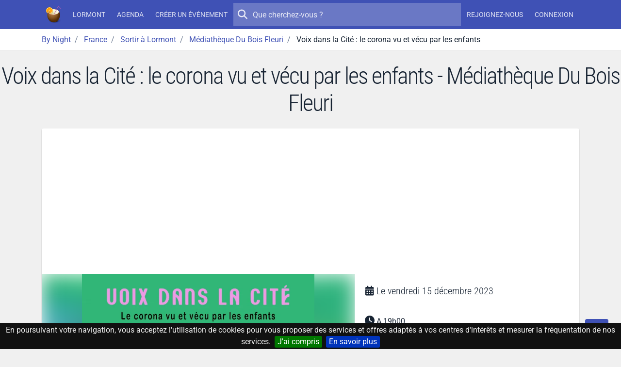

--- FILE ---
content_type: text/html; charset=UTF-8
request_url: https://by-night.fr/lormont/soiree/voix-dans-la-cite-le-corona-vu-et-vecu-par-les-enfants--2328107
body_size: 10330
content:
<!DOCTYPE HTML>
<!--
_______     __  _   _ _____ _____ _    _ _______
|  _ \ \   / / | \ | |_   _/ ____| |  | |__   __|
| |_) \ \_/ /  |  \| | | || |  __| |__| |  | |
|  _ < \   /   | . ` | | || | |_ |  __  |  | |
| |_) | | |    | |\  |_| || |__| | |  | |  | |
|____/  |_|    |_| \_|_____\_____|_|  |_|  |_|

-->
<html prefix="og: http://ogp.me/ns#" lang="fr" xmlns:fb="http://ogp.me/ns/fb#">
<head>
    <meta charset="utf-8">
    <meta name="viewport" content="width=device-width, initial-scale=1, shrink-to-fit=no">
    <meta http-equiv="x-ua-compatible" content="ie=edge">
    <meta http-equiv="Content-Language" content="fr">
    <meta name="viewport" content="width=device-width, initial-scale=1">

    <title>Voix dans la Cité : le corona vu et vécu par les enfants - Médiathèque Du Bois Fleuri - By Night</title>
    <meta name="title" content="Voix dans la Cité : le corona vu et vécu par les enfants - Médiathèque Du Bois Fleuri">
    <meta name="keywords" content="aujourd'hui,ce,soir,soiree,sortie,concert,spectacle,musique,discotheque,boite,de,nuit">
    <meta name="description" content="Découvrez Voix dans la Cité : le corona vu et vécu par les enfants. Médiathèque Du Bois Fleuri à Lormont. Du vendredi 15 décembre 2023 au vendredi 15 décembre 2023 - A 19h00.">

    <!-- Icons -->
    <link rel="apple-touch-icon" sizes="180x180" href="/apple-touch-icon.png?v=yyQOxPP629">
    <link rel="icon" type="image/png" sizes="32x32" href="/favicon-32x32.png?v=yyQOxPP629">
    <link rel="icon" type="image/png" sizes="16x16" href="/favicon-16x16.png?v=yyQOxPP629">
    <link rel="manifest" href="/site.webmanifest?v=yyQOxPP629">
    <link rel="mask-icon" href="/safari-pinned-tab.svg?v=yyQOxPP629" color="#3f51b5">
    <link rel="shortcut icon" href="/favicon.ico?v=yyQOxPP629">
    <meta name="msapplication-TileColor" content="#3f51b5">
    <meta name="theme-color" content="#3f51b5">
    <!-- ./Icons -->

    <!-- OpenGraph -->
    <meta property="og:site_name" content="By Night">
    <meta property="og:description" content="Découvrez Voix dans la Cité : le corona vu et vécu par les enfants. Médiathèque Du Bois Fleuri à Lormont. Du vendredi 15 décembre 2023 au vendredi 15 décembre 2023 - A 19h00.">
    <meta property="og:title" content="Voix dans la Cité : le corona vu et vécu par les enfants">
    <meta property="og:type" content="website">
    <meta property="og:url" content="https://by-night.fr/lormont/soiree/voix-dans-la-cite-le-corona-vu-et-vecu-par-les-enfants--2328107">
    <meta property="og:locale" content="fr" />
    <meta property="og:image" content="https://data.by-night.fr/uploads/documents/2023/11/21/d5dcbc803d7a48ed98934a24eead315c-full-image-655c2d375fd60051792826.jpg">
    <!-- ./OpenGraph -->

    <!-- Twitter -->
            <meta name="twitter:card" content="summary" />
        <meta name="twitter:site" content="@By__Night" />
        <meta name="twitter:title" content="Voix dans la Cité : le corona vu et vécu par les enfants" />
        <meta name="twitter:description" content="Découvrez Voix dans la Cité : le corona vu et vécu par les enfants. Médiathèque Du Bois Fleuri à Lormont. Du vendredi 15 décembre 2023 au vendredi 15 décembre 2023 - A 19h00." />
        <meta name="twitter:image:src" content="https://data.by-night.fr/uploads/documents/2023/11/21/d5dcbc803d7a48ed98934a24eead315c-full-image-655c2d375fd60051792826.jpg" />
            <!-- ./Twitter -->

    <!-- FB -->
            <meta property="fb:page_id" content="205292952998805" />
            <!-- ./FB -->

    <!-- Google -->
        <!-- ./Google -->

    <!-- DC -->
    <meta name="dc.description" content="Découvrez Voix dans la Cité : le corona vu et vécu par les enfants. Médiathèque Du Bois Fleuri à Lormont. Du vendredi 15 décembre 2023 au vendredi 15 décembre 2023 - A 19h00.">
    <meta name="dc.title" content="Voix dans la Cité : le corona vu et vécu par les enfants">
    <meta name="dc.keywords" content="aujourd'hui,ce,soir,soiree,sortie,concert,spectacle,musique,discotheque,boite,de,nuit" />
    <!-- ./DC -->

        <link rel="image_src" href="https://data.by-night.fr/uploads/documents/2023/11/21/d5dcbc803d7a48ed98934a24eead315c-full-image-655c2d375fd60051792826.jpg" />
    <meta property="article:published_time" content="2023-11-21" />
    <meta property="article:publisher" content="https://www.facebook.com/pages/By-Night/205292952998805" />
    
    
    <link rel="canonical" href="https://by-night.fr/lormont/soiree/voix-dans-la-cite-le-corona-vu-et-vecu-par-les-enfants--2328107" />

    <!-- CSS -->
    
    
    <style type="text/css">@font-face {font-family:Roboto Condensed;font-style:normal;font-weight:300;src:url(/cf-fonts/v/roboto-condensed/5.0.14/latin/wght/normal.woff2);unicode-range:U+0000-00FF,U+0131,U+0152-0153,U+02BB-02BC,U+02C6,U+02DA,U+02DC,U+0304,U+0308,U+0329,U+2000-206F,U+2074,U+20AC,U+2122,U+2191,U+2193,U+2212,U+2215,U+FEFF,U+FFFD;font-display:swap;}@font-face {font-family:Roboto Condensed;font-style:normal;font-weight:300;src:url(/cf-fonts/v/roboto-condensed/5.0.14/latin-ext/wght/normal.woff2);unicode-range:U+0100-02AF,U+0304,U+0308,U+0329,U+1E00-1E9F,U+1EF2-1EFF,U+2020,U+20A0-20AB,U+20AD-20CF,U+2113,U+2C60-2C7F,U+A720-A7FF;font-display:swap;}@font-face {font-family:Roboto Condensed;font-style:normal;font-weight:300;src:url(/cf-fonts/v/roboto-condensed/5.0.14/vietnamese/wght/normal.woff2);unicode-range:U+0102-0103,U+0110-0111,U+0128-0129,U+0168-0169,U+01A0-01A1,U+01AF-01B0,U+0300-0301,U+0303-0304,U+0308-0309,U+0323,U+0329,U+1EA0-1EF9,U+20AB;font-display:swap;}@font-face {font-family:Roboto Condensed;font-style:normal;font-weight:300;src:url(/cf-fonts/v/roboto-condensed/5.0.14/greek-ext/wght/normal.woff2);unicode-range:U+1F00-1FFF;font-display:swap;}@font-face {font-family:Roboto Condensed;font-style:normal;font-weight:300;src:url(/cf-fonts/v/roboto-condensed/5.0.14/cyrillic/wght/normal.woff2);unicode-range:U+0301,U+0400-045F,U+0490-0491,U+04B0-04B1,U+2116;font-display:swap;}@font-face {font-family:Roboto Condensed;font-style:normal;font-weight:300;src:url(/cf-fonts/v/roboto-condensed/5.0.14/cyrillic-ext/wght/normal.woff2);unicode-range:U+0460-052F,U+1C80-1C88,U+20B4,U+2DE0-2DFF,U+A640-A69F,U+FE2E-FE2F;font-display:swap;}@font-face {font-family:Roboto Condensed;font-style:normal;font-weight:300;src:url(/cf-fonts/v/roboto-condensed/5.0.14/greek/wght/normal.woff2);unicode-range:U+0370-03FF;font-display:swap;}@font-face {font-family:Roboto;font-style:normal;font-weight:300;src:url(/cf-fonts/s/roboto/5.0.11/vietnamese/300/normal.woff2);unicode-range:U+0102-0103,U+0110-0111,U+0128-0129,U+0168-0169,U+01A0-01A1,U+01AF-01B0,U+0300-0301,U+0303-0304,U+0308-0309,U+0323,U+0329,U+1EA0-1EF9,U+20AB;font-display:swap;}@font-face {font-family:Roboto;font-style:normal;font-weight:300;src:url(/cf-fonts/s/roboto/5.0.11/greek/300/normal.woff2);unicode-range:U+0370-03FF;font-display:swap;}@font-face {font-family:Roboto;font-style:normal;font-weight:300;src:url(/cf-fonts/s/roboto/5.0.11/cyrillic/300/normal.woff2);unicode-range:U+0301,U+0400-045F,U+0490-0491,U+04B0-04B1,U+2116;font-display:swap;}@font-face {font-family:Roboto;font-style:normal;font-weight:300;src:url(/cf-fonts/s/roboto/5.0.11/cyrillic-ext/300/normal.woff2);unicode-range:U+0460-052F,U+1C80-1C88,U+20B4,U+2DE0-2DFF,U+A640-A69F,U+FE2E-FE2F;font-display:swap;}@font-face {font-family:Roboto;font-style:normal;font-weight:300;src:url(/cf-fonts/s/roboto/5.0.11/greek-ext/300/normal.woff2);unicode-range:U+1F00-1FFF;font-display:swap;}@font-face {font-family:Roboto;font-style:normal;font-weight:300;src:url(/cf-fonts/s/roboto/5.0.11/latin/300/normal.woff2);unicode-range:U+0000-00FF,U+0131,U+0152-0153,U+02BB-02BC,U+02C6,U+02DA,U+02DC,U+0304,U+0308,U+0329,U+2000-206F,U+2074,U+20AC,U+2122,U+2191,U+2193,U+2212,U+2215,U+FEFF,U+FFFD;font-display:swap;}@font-face {font-family:Roboto;font-style:normal;font-weight:300;src:url(/cf-fonts/s/roboto/5.0.11/latin-ext/300/normal.woff2);unicode-range:U+0100-02AF,U+0304,U+0308,U+0329,U+1E00-1E9F,U+1EF2-1EFF,U+2020,U+20A0-20AB,U+20AD-20CF,U+2113,U+2C60-2C7F,U+A720-A7FF;font-display:swap;}@font-face {font-family:Roboto;font-style:normal;font-weight:400;src:url(/cf-fonts/s/roboto/5.0.11/latin/400/normal.woff2);unicode-range:U+0000-00FF,U+0131,U+0152-0153,U+02BB-02BC,U+02C6,U+02DA,U+02DC,U+0304,U+0308,U+0329,U+2000-206F,U+2074,U+20AC,U+2122,U+2191,U+2193,U+2212,U+2215,U+FEFF,U+FFFD;font-display:swap;}@font-face {font-family:Roboto;font-style:normal;font-weight:400;src:url(/cf-fonts/s/roboto/5.0.11/latin-ext/400/normal.woff2);unicode-range:U+0100-02AF,U+0304,U+0308,U+0329,U+1E00-1E9F,U+1EF2-1EFF,U+2020,U+20A0-20AB,U+20AD-20CF,U+2113,U+2C60-2C7F,U+A720-A7FF;font-display:swap;}@font-face {font-family:Roboto;font-style:normal;font-weight:400;src:url(/cf-fonts/s/roboto/5.0.11/greek/400/normal.woff2);unicode-range:U+0370-03FF;font-display:swap;}@font-face {font-family:Roboto;font-style:normal;font-weight:400;src:url(/cf-fonts/s/roboto/5.0.11/cyrillic/400/normal.woff2);unicode-range:U+0301,U+0400-045F,U+0490-0491,U+04B0-04B1,U+2116;font-display:swap;}@font-face {font-family:Roboto;font-style:normal;font-weight:400;src:url(/cf-fonts/s/roboto/5.0.11/greek-ext/400/normal.woff2);unicode-range:U+1F00-1FFF;font-display:swap;}@font-face {font-family:Roboto;font-style:normal;font-weight:400;src:url(/cf-fonts/s/roboto/5.0.11/vietnamese/400/normal.woff2);unicode-range:U+0102-0103,U+0110-0111,U+0128-0129,U+0168-0169,U+01A0-01A1,U+01AF-01B0,U+0300-0301,U+0303-0304,U+0308-0309,U+0323,U+0329,U+1EA0-1EF9,U+20AB;font-display:swap;}@font-face {font-family:Roboto;font-style:normal;font-weight:400;src:url(/cf-fonts/s/roboto/5.0.11/cyrillic-ext/400/normal.woff2);unicode-range:U+0460-052F,U+1C80-1C88,U+20B4,U+2DE0-2DFF,U+A640-A69F,U+FE2E-FE2F;font-display:swap;}@font-face {font-family:Roboto;font-style:normal;font-weight:500;src:url(/cf-fonts/s/roboto/5.0.11/greek/500/normal.woff2);unicode-range:U+0370-03FF;font-display:swap;}@font-face {font-family:Roboto;font-style:normal;font-weight:500;src:url(/cf-fonts/s/roboto/5.0.11/cyrillic/500/normal.woff2);unicode-range:U+0301,U+0400-045F,U+0490-0491,U+04B0-04B1,U+2116;font-display:swap;}@font-face {font-family:Roboto;font-style:normal;font-weight:500;src:url(/cf-fonts/s/roboto/5.0.11/cyrillic-ext/500/normal.woff2);unicode-range:U+0460-052F,U+1C80-1C88,U+20B4,U+2DE0-2DFF,U+A640-A69F,U+FE2E-FE2F;font-display:swap;}@font-face {font-family:Roboto;font-style:normal;font-weight:500;src:url(/cf-fonts/s/roboto/5.0.11/greek-ext/500/normal.woff2);unicode-range:U+1F00-1FFF;font-display:swap;}@font-face {font-family:Roboto;font-style:normal;font-weight:500;src:url(/cf-fonts/s/roboto/5.0.11/latin/500/normal.woff2);unicode-range:U+0000-00FF,U+0131,U+0152-0153,U+02BB-02BC,U+02C6,U+02DA,U+02DC,U+0304,U+0308,U+0329,U+2000-206F,U+2074,U+20AC,U+2122,U+2191,U+2193,U+2212,U+2215,U+FEFF,U+FFFD;font-display:swap;}@font-face {font-family:Roboto;font-style:normal;font-weight:500;src:url(/cf-fonts/s/roboto/5.0.11/vietnamese/500/normal.woff2);unicode-range:U+0102-0103,U+0110-0111,U+0128-0129,U+0168-0169,U+01A0-01A1,U+01AF-01B0,U+0300-0301,U+0303-0304,U+0308-0309,U+0323,U+0329,U+1EA0-1EF9,U+20AB;font-display:swap;}@font-face {font-family:Roboto;font-style:normal;font-weight:500;src:url(/cf-fonts/s/roboto/5.0.11/latin-ext/500/normal.woff2);unicode-range:U+0100-02AF,U+0304,U+0308,U+0329,U+1E00-1E9F,U+1EF2-1EFF,U+2020,U+20A0-20AB,U+20AD-20CF,U+2113,U+2C60-2C7F,U+A720-A7FF;font-display:swap;}</style>
    <link rel="stylesheet" href="https://static.by-night.fr/build/app.2e5f107d.css">
        
    <!-- ./CSS -->

    <!-- Google Tag Manager -->
    <script>(function (w, d, s, l, i) {
        w[l] = w[l] || [];
        w[l].push({
          'gtm.start':
            new Date().getTime(), event: 'gtm.js'
        });
        var f = d.getElementsByTagName(s)[0],
          j = d.createElement(s), dl = l != 'dataLayer' ? '&l=' + l : '';
        j.async = true;
        j.src =
          'https://www.googletagmanager.com/gtm.js?id=' + i + dl;
        f.parentNode.insertBefore(j, f);
      })(window, document, 'script', 'dataLayer', 'GTM-TXB7VR2');</script>
    <!-- End Google Tag Manager -->
    <script data-ad-client="ca-pub-2072406985754187" async src="https://pagead2.googlesyndication.com/pagead/js/adsbygoogle.js"></script>

    <script type="application/ld+json">
        {
            "@context": "http://schema.org",
            "@type": "WebSite",
            "url": "https://by-night.fr/",
            "potentialAction": {
                "@type": "SearchAction",
                "target": "https://by-night.fr/recherche/?q={search_term_string}",
                "query-input": "required name=search_term_string"
            }
        }

    </script>
        </head>
<body itemscope itemtype="http://schema.org/WebPage" id="page-event">
<div class="page">
    <!-- Menu -->
            
<header class="navbar navbar-expand-lg text-bg-primary sticky-top" data-bs-theme="dark">
    <div class="container-lg">
        <button class="navbar-toggler" type="button" data-bs-toggle="offcanvas" data-bs-target="#navbar-main">
            <svg xmlns="http://www.w3.org/2000/svg" width="24" height="24" class="bi" fill="currentColor" viewBox="0 0 16 16">
                <path fill-rule="evenodd" d="M2.5 11.5A.5.5 0 0 1 3 11h10a.5.5 0 0 1 0 1H3a.5.5 0 0 1-.5-.5zm0-4A.5.5 0 0 1 3 7h10a.5.5 0 0 1 0 1H3a.5.5 0 0 1-.5-.5zm0-4A.5.5 0 0 1 3 3h10a.5.5 0 0 1 0 1H3a.5.5 0 0 1-.5-.5z"></path>
            </svg>
        </button>
        <a href="/" title="By Night : les concerts, spectacles, sorties partout en France" class="navbar-brand">
                <img class="img-fluid "
         width="36"
         height="36"
         src="/thumb-asset/build/images/by-night.ca1c483b.png?h=36&w=36&fm=png&s=d223ee296ace2209fba8d20a6544adef"
         srcset="/thumb-asset/build/images/by-night.ca1c483b.png?h=36&w=36&dpr=2&fm=png&s=2c7d717d342c530528dcbf0e309569ff 2x"
    alt="By Night"  />

        </a>
        <div class="d-flex d-lg-none">
            <ul class="navbar-nav align-items-start align-items-lg-center justify-content-lg-center">
                
            </ul>
        </div>
        <div class="offcanvas-lg offcanvas-end text-bg-primary flex-grow-1" id="navbar-main">
            <div class="offcanvas-header">
                <div class="d-flex align-items-center">
                        <img class="img-fluid "
         width="36"
         height="36"
         src="/thumb-asset/build/images/by-night.ca1c483b.png?h=36&w=36&fm=png&s=d223ee296ace2209fba8d20a6544adef"
         srcset="/thumb-asset/build/images/by-night.ca1c483b.png?h=36&w=36&dpr=2&fm=png&s=2c7d717d342c530528dcbf0e309569ff 2x"
    alt="By Night"  />

                    <h5 class="offcanvas-title ms-2" id="staticBackdropLabel">
                        By Night
                    </h5>
                </div>
                <button type="button" class="btn-close" data-bs-dismiss="offcanvas" aria-label="Close"></button>
            </div>
            <div class="offcanvas-body d-flex flex-column flex-lg-row">
                <ul class="navbar-nav align-items-start align-items-lg-center justify-content-lg-center">
                                            <li class="nav-item">
                            <a class="nav-link" href="/lormont/" title="Lormont (Gironde, France)"><strong>Lormont</strong></a>
                        </li>
                        <li class="nav-item">
                            <a class="nav-link" href="/lormont/agenda" title="L'agenda des sorties à Lormont, c'est par ici !">Agenda</a>
                        </li>
                                        <li class="nav-item">
                        <a class="nav-link" title="Créez votre événement en 1 clic !" href="/espace-perso/nouvelle-soiree">Créer un événement</a>
                    </li>
                                    </ul>

                <form action="/recherche/" method="GET" class="search-form order-first order-lg-0 mb-2 mb-lg-0" role="search">
                    <button type="submit" class="btn btn-sm btn-ghost-light btn-icon-circle">
                        <i class="icon fa fa-search"></i>
                    </button>
                    <input type="search" placeholder="Que cherchez-vous ?" name="q" value="" autocomplete="off">
                </form>

                                <ul class="d-none d-lg-flex navbar-nav align-items-start align-items-lg-center justify-content-lg-center">
                                            <li class="nav-item">
                            <a class="nav-link register" title="Inscrivez-vous sur By Night" href="/inscription">
                                Rejoignez-nous
                            </a>
                        </li>
                        <li class="nav-item">
                            <a class="nav-link connexion" title="Connectez-vous sur By Night" href="/login">
                                Connexion
                            </a>
                        </li>
                                    </ul>
            </div>
        </div>
    </div>
</header>

        <!-- ./Menu -->

            <div id="bread">
            <div class="container-lg">
                
                                        
                            <ol id="wo-breadcrumbs" class="breadcrumb" itemscope itemtype="http://schema.org/BreadcrumbList">
                    <li class="breadcrumb-item" itemprop="itemListElement" itemscope itemtype="http://schema.org/ListItem">
                                <a href="https://by-night.fr/" itemprop="item">
                                        <span itemprop="name">By Night</span>
                                    </a>
                                <meta itemprop="position" content="1" />

                            </li>
                    <li class="breadcrumb-item" itemprop="itemListElement" itemscope itemtype="http://schema.org/ListItem">
                                <a href="https://by-night.fr/c--france/" itemprop="item">
                                        <span itemprop="name">France</span>
                                    </a>
                                <meta itemprop="position" content="2" />

                            </li>
                    <li class="breadcrumb-item" itemprop="itemListElement" itemscope itemtype="http://schema.org/ListItem">
                                <a href="https://by-night.fr/lormont/agenda" itemprop="item">
                                        <span itemprop="name">Sortir à Lormont</span>
                                    </a>
                                <meta itemprop="position" content="3" />

                            </li>
                    <li class="breadcrumb-item" itemprop="itemListElement" itemscope itemtype="http://schema.org/ListItem">
                                <a href="https://by-night.fr/lormont/agenda/sortir-a/mediatheque-du-bois-fleuri" itemprop="item">
                                        <span itemprop="name">Médiathèque Du Bois Fleuri</span>
                                    </a>
                                <meta itemprop="position" content="4" />

                            </li>
                    <li class="breadcrumb-item" itemprop="itemListElement" itemscope itemtype="http://schema.org/ListItem">
                                    <span itemprop="name">Voix dans la Cité : le corona vu et vécu par les enfants</span>
                                        <meta itemprop="item" content="https://by-night.fr/lormont/soiree/voix-dans-la-cite-le-corona-vu-et-vecu-par-les-enfants--2328107" />
                                <meta itemprop="position" content="5" />

                            </li>
            </ol>

            </div>
        </div>
    
    <!-- Main -->
    <div class="page-wrapper">
            
        <div class="page-header">
        <h1>Voix dans la Cité : le corona vu et vécu par les enfants - Médiathèque Du Bois Fleuri</h1>
            </div>
        <div class="page-body">
                <div class="container" id="container">
        
            <div class="card" id="event">
            <div class="row g-0">
                                <div class="col-lg-7">
                    <a class="image-gallery" href="https://data.by-night.fr/uploads/documents/2023/11/21/d5dcbc803d7a48ed98934a24eead315c-full-image-655c2d375fd60051792826.jpg" title="Voix dans la Cité : le corona vu et vécu par les enfants">
                            
<div class="image-wrapper image-wrapper-fluid image-wrapper-placeholder-cover"  class="image-wrapper-placeholder-cover">
                <div class="image-sizer-fluid" style="max-width: 800px">
            <img
                    alt=""
                    role="presentation"
                    aria-hidden="true"
                    src="data:image/svg+xml;charset=utf-8,%3Csvg height='450' width='800' xmlns='http://www.w3.org/2000/svg' version='1.1'%3E%3C/svg%3E"
            />
        </div>
    
                <img
                class="img-placeholder lazyloaded img"
                                    src="/thumb/uploads/documents/2023/11/21/d5dcbc803d7a48ed98934a24eead315c-full-image-655c2d375fd60051792826.jpg?w=20&amp;h=36&amp;fm=pjpg&amp;q=20&amp;s=c83eea7e827685695c93bf025b35fefe"
                                loading="eager"
                decoding="async"
                 class="img" itemprop="image" style="object-fit: cover; object-position: 50% 50%"        />
    
            <picture>
                            <source
                        type="image/webp"
                        size="(min-width: 800px) 800px, 
100vw"
                                                    data-srcset="/thumb/uploads/documents/2023/11/21/d5dcbc803d7a48ed98934a24eead315c-full-image-655c2d375fd60051792826.jpg?w=200&amp;h=113&amp;fm=webp&amp;q=80&amp;s=bf81de2d972b186b14cd0eb190dd5d1b 200w, 
/thumb/uploads/documents/2023/11/21/d5dcbc803d7a48ed98934a24eead315c-full-image-655c2d375fd60051792826.jpg?w=400&amp;h=225&amp;fm=webp&amp;q=80&amp;s=de7ab6bfaa98a9771c49d490e7d9fbb5 400w, 
/thumb/uploads/documents/2023/11/21/d5dcbc803d7a48ed98934a24eead315c-full-image-655c2d375fd60051792826.jpg?w=800&amp;h=450&amp;fm=webp&amp;q=80&amp;s=ebe0973f99ceff6a97c8596767aa22a4 800w, 
/thumb/uploads/documents/2023/11/21/d5dcbc803d7a48ed98934a24eead315c-full-image-655c2d375fd60051792826.jpg?w=1181&amp;h=664&amp;fm=webp&amp;q=80&amp;s=98105dccf00c21ab8b80d9bf8f025a9a 1181w"
                                        >
                            <source
                        type="image/jpg"
                        size="(min-width: 800px) 800px, 
100vw"
                                                    data-srcset="/thumb/uploads/documents/2023/11/21/d5dcbc803d7a48ed98934a24eead315c-full-image-655c2d375fd60051792826.jpg?w=200&amp;h=113&amp;fm=pjpg&amp;q=80&amp;s=7a1d307396d1d2b70037768700c2ac74 200w, 
/thumb/uploads/documents/2023/11/21/d5dcbc803d7a48ed98934a24eead315c-full-image-655c2d375fd60051792826.jpg?w=400&amp;h=225&amp;fm=pjpg&amp;q=80&amp;s=e5afe2e9b9d655008e2452fa688fb760 400w, 
/thumb/uploads/documents/2023/11/21/d5dcbc803d7a48ed98934a24eead315c-full-image-655c2d375fd60051792826.jpg?w=800&amp;h=450&amp;fm=pjpg&amp;q=80&amp;s=33bfd54cfa32a17442d0b08639526e1f 800w, 
/thumb/uploads/documents/2023/11/21/d5dcbc803d7a48ed98934a24eead315c-full-image-655c2d375fd60051792826.jpg?w=1181&amp;h=664&amp;fm=pjpg&amp;q=80&amp;s=c40e09bfa99620d7c4b597b4f5a7cbfe 1181w"
                                        >
            
                            <img
                        class="img-main lazy-image lazyload img"
                        sizes="(min-width: 800px) 800px, 
100vw"
                                                    src="[data-uri]"
                            data-srcset="/thumb/uploads/documents/2023/11/21/d5dcbc803d7a48ed98934a24eead315c-full-image-655c2d375fd60051792826.jpg?w=200&amp;h=113&amp;fm=pjpg&amp;q=80&amp;s=7a1d307396d1d2b70037768700c2ac74 200w, 
/thumb/uploads/documents/2023/11/21/d5dcbc803d7a48ed98934a24eead315c-full-image-655c2d375fd60051792826.jpg?w=400&amp;h=225&amp;fm=pjpg&amp;q=80&amp;s=e5afe2e9b9d655008e2452fa688fb760 400w, 
/thumb/uploads/documents/2023/11/21/d5dcbc803d7a48ed98934a24eead315c-full-image-655c2d375fd60051792826.jpg?w=800&amp;h=450&amp;fm=pjpg&amp;q=80&amp;s=33bfd54cfa32a17442d0b08639526e1f 800w, 
/thumb/uploads/documents/2023/11/21/d5dcbc803d7a48ed98934a24eead315c-full-image-655c2d375fd60051792826.jpg?w=1181&amp;h=664&amp;fm=pjpg&amp;q=80&amp;s=c40e09bfa99620d7c4b597b4f5a7cbfe 1181w"
                                                loading="lazy"
                        decoding="async"
                         class="img" itemprop="image" style="object-fit: contain; object-position: 50% 50%"                >
                    </picture>
    </div>


                    </a>
                </div>
                <div class="col-lg-5 event-details">
                    <div class="card-body">
                        <div class="detail-item">
                            <i class="icon fa fa-calendar-days"></i>
                            <h2>
                                                                
                                                                    Le
                                    <time itemprop="startDate"
                                          datetime="2023-12-15T00:00:00+0100">vendredi 15 décembre 2023</time>
                                                            </h2>
                        </div>
                                                    <div class="detail-item">
                                <i class="icon fa fa-clock"></i>
                                <p>A 19h00</p>
                            </div>
                        
                        <div itemprop="location" itemscope itemtype="http://schema.org/Place" class="detail-item">
                            <meta name="url" content="/lormont/agenda/sortir-a/mediatheque-du-bois-fleuri">

                                                            <i class="icon fa fa-location-dot"></i>
                                                        <div>
                                                                                                                                                                        <h2 class="mb-0">
                                        <strong class="font-weight-normal" itemprop="name">Médiathèque Du Bois Fleuri</strong>
                                    </h2>
                                
                                                                    <div itemprop="address" itemscope itemtype="http://schema.org/PostalAddress">
                                                                                    <meta itemprop="addressCountry" content="FR" />
                                        
                                        
                                                                                    <div>
                                                                                                    <span itemprop="postalCode">33310</span>
                                                
                                                                                                                                                                                                                <meta name="url" content="/lormont/agenda">
                                                        <strong class="font-weight-normal" itemprop="addressLocality">Lormont</strong>
                                                                                                                                                </div>
                                                                            </div>
                                
                                                                    <span itemprop="geo" itemscope itemtype="http://schema.org/GeoCoordinates">
                                        <meta itemprop="latitude" content="44.876491" />
                                        <meta itemprop="longitude" content="-0.523911" />
                                    </span>
                                                                                                </div>
                        </div>

                                                    <div class="detail-item">
                                <i class="icon fa fa-ticket"></i>
                                <p>Entrée gratuite. Réservation conseillée</p>
                            </div>
                        
                                                                    </div>
                </div>
            </div>
            <div class="card-header card-header-border-top">
                

<div class="btn-group">

    <button type="button" href="/login"
            class="btn btn-unstyled participer btn-like-event   connexion"
            data-href="/espace-perso/2328107/participer">
        <i class="icon fa fa-heart"></i>
    </button>
    <button class="btn btn-unstyled dropdown-toggle" type="button" data-bs-toggle="dropdown">
        <i class="icon fa fa-share-alt"></i>
    </button>
    <div class="dropdown-menu dropdown-menu-start">
                    <a href="https://www.facebook.com/sharer/sharer.php?display=popup&amp;redirect_uri=http%3A%2F%2Fwww.facebook.com&amp;u=https%3A%2F%2Fby-night.fr%2Flormont%2Fsoiree%2Fvoix-dans-la-cite-le-corona-vu-et-vecu-par-les-enfants--2328107&amp;t=Voix+dans+la+Cit%C3%A9+%3A+le+corona+vu+et+v%C3%A9cu+par+les+enfants" class="dropdown-item popup facebook">
                <span>
                    <i class="icon fab fa-facebook"></i>
                    Partager avec FACEBOOK
                </span>
            </a>
                    <a href="https://twitter.com/intent/tweet?text=Voix+dans+la+Cit%C3%A9+%3A+le+corona+vu+et+v%C3%A9cu+par+les+enfants&amp;url=https%3A%2F%2Fby-night.fr%2Flormont%2Fsoiree%2Fvoix-dans-la-cite-le-corona-vu-et-vecu-par-les-enfants--2328107" class="dropdown-item popup twitter">
                <span>
                    <i class="icon fab fa-twitter"></i>
                    Partager avec TWITTER
                </span>
            </a>
            </div>
</div>

<small class="ms-3 text-muted d-none">0 intérêt</small>

            </div>
            <div class="card-body">
                <div class="row">
                    <div itemprop="description" class="col-sm-8">
                        <p>Théâtre forum proposé par la Cité’s Compagnie, avec les élèves du collège Lapierre et Jessica Brandler, sociologue.</p>
                    </div>
                    <div class="col-sm-4 my-3 my-md-0 event-details">
                                                                                                
                        <div class="detail-item">
                            <i class="icon fa fa-tags"></i>
                            <p class="tags">
                                                                    <a class="badge text-bg-info"
                                       title="Sortir en France"
                                       href="/lormont/agenda">
                                        <strong class="font-weight-normal">Événements en France</strong>
                                    </a>
                                
                                                                    <a class="badge text-bg-info"
                                       title="Sortir à Lormont"
                                       href="/lormont/agenda">
                                        <strong class="font-weight-normal">Événements à Lormont</strong>
                                    </a>
                                                                                                    <a class="badge text-bg-info"
                                       title="Sortir à Médiathèque Du Bois Fleuri"
                                       href="/lormont/agenda/sortir-a/mediatheque-du-bois-fleuri">
                                        <strong class="font-weight-normal">Événements à Médiathèque Du Bois Fleuri</strong>
                                    </a>
                                
                                                            </p>
                        </div>

                                                    <div class="detail-item">
                                <i class="icon fa fa-info"></i>
                                <p>
                                    Source : <a href="https://openagenda.com/bordeaux-metropole/events/voix-dans-la-cite-le-corona-vu-et-vecu-par-les-enfants" target="_blank" rel="nofollow">Open Agenda</a>
                                </p>
                            </div>
                        
                                                                                                                                                                                                                                                                                                                                                                                            </div>
                </div>
            </div>
                            <div class="card-body p-0 text-center">
                    <div class="card-body">
                        <button
                                class="btn btn-outline-primary"
                                id="loadMap"
                                data-map="https://www.google.com/maps/embed/v1/place?q=M%C3%A9diath%C3%A8que%20Du%20Bois%20Fleuri%20Lormont&key=AIzaSyBETAmun16QLnNnOtEPL4-_n-O3ApO9BEI&zoom=16">
                            Afficher sur une carte
                        </button>
                    </div>
                    <div id="googleMap"></div>
                </div>
            
            <div class="card-body">
                <div class="comments-container">
    <h4 class="heading">
        0 Commentaire
                    <small class="text-muted">Soyez le premier à réagir</small>
            </h4>
    <div class="block_poster_commentaire mb-3">
            <div class="text-center mt-4">
            <a class="btn btn-outline-secondary connexion" title="Se connecter pour laisser un commentaire"
               href="/login">
                Laisser un commentaire
            </a>
        </div>
    </div>


    </div>

            </div>
        </div>

                    <div class="widget active">
    <h3>
        <span>Médiathèque Du Bois Fleuri <small class="text-muted">Les prochaines sorties</small></span>
    </h3>
    <div class="scroll-wrapper">
        <div class="scroll-area scroll-area-horizontal ">
                

    

    


<div class="card card-event card-layout card-layout-vertical row g-0 scroll-item" >
        <div class="col-sm-3 col-lg-4 card-img-container">
                        <div class="image-container">
            <a class="image-gallery" href="https://static.by-night.fr/build/images/parsers/openagenda.06144221.jpg" title="Le relais des pattes : les petites bêtes">
                        
<div class="image-wrapper image-wrapper-fluid image-wrapper-placeholder-cover"  class="image-wrapper-placeholder-cover">
                <div class="image-sizer-fluid" style="max-width: 360px">
            <img
                    alt=""
                    role="presentation"
                    aria-hidden="true"
                    src="data:image/svg+xml;charset=utf-8,%3Csvg height='203' width='360' xmlns='http://www.w3.org/2000/svg' version='1.1'%3E%3C/svg%3E"
            />
        </div>
    
                <img
                class="img-placeholder lazyloaded "
                                    src="/thumb-asset/build/images/parsers/openagenda.06144221.jpg?w=20&amp;h=36&amp;fm=pjpg&amp;q=20&amp;s=0b065a2c7fe5d78081229f12b1d60641"
                                loading="eager"
                decoding="async"
                 alt="Le relais des pattes : les petites bêtes" title="Le relais des pattes : les petites bêtes" style="object-fit: cover; object-position: 50% 50%"        />
    
            <picture>
                            <source
                        type="image/webp"
                        size="(min-width: 360px) 360px, 
100vw"
                                                    data-srcset="/thumb-asset/build/images/parsers/openagenda.06144221.jpg?w=90&amp;h=51&amp;fm=webp&amp;q=80&amp;s=58d66e6dca3e53f0d3f617fe8bd3899b 90w, 
/thumb-asset/build/images/parsers/openagenda.06144221.jpg?w=180&amp;h=102&amp;fm=webp&amp;q=80&amp;s=b15ba7d351593b1183bd396fe57cc1fd 180w, 
/thumb-asset/build/images/parsers/openagenda.06144221.jpg?w=360&amp;h=203&amp;fm=webp&amp;q=80&amp;s=ec1549d33c0d2779213647eb58a9c5e9 360w, 
/thumb-asset/build/images/parsers/openagenda.06144221.jpg?w=700&amp;h=395&amp;fm=webp&amp;q=80&amp;s=25a232a1c3799869a16c41ce182827f1 700w"
                                        >
                            <source
                        type="image/jpg"
                        size="(min-width: 360px) 360px, 
100vw"
                                                    data-srcset="/thumb-asset/build/images/parsers/openagenda.06144221.jpg?w=90&amp;h=51&amp;fm=pjpg&amp;q=80&amp;s=dd3563e66a7dc92a483054d54240f580 90w, 
/thumb-asset/build/images/parsers/openagenda.06144221.jpg?w=180&amp;h=102&amp;fm=pjpg&amp;q=80&amp;s=1200e564ce275d54dac47fae5ae2eeb3 180w, 
/thumb-asset/build/images/parsers/openagenda.06144221.jpg?w=360&amp;h=203&amp;fm=pjpg&amp;q=80&amp;s=c7fa78763e5670041fe5527d639f1f15 360w, 
/thumb-asset/build/images/parsers/openagenda.06144221.jpg?w=700&amp;h=395&amp;fm=pjpg&amp;q=80&amp;s=e575b1f6c9649fd3bfbba7aaef4849b1 700w"
                                        >
            
                            <img
                        class="img-main lazy-image lazyload "
                        sizes="(min-width: 360px) 360px, 
100vw"
                                                    src="[data-uri]"
                            data-srcset="/thumb-asset/build/images/parsers/openagenda.06144221.jpg?w=90&amp;h=51&amp;fm=pjpg&amp;q=80&amp;s=dd3563e66a7dc92a483054d54240f580 90w, 
/thumb-asset/build/images/parsers/openagenda.06144221.jpg?w=180&amp;h=102&amp;fm=pjpg&amp;q=80&amp;s=1200e564ce275d54dac47fae5ae2eeb3 180w, 
/thumb-asset/build/images/parsers/openagenda.06144221.jpg?w=360&amp;h=203&amp;fm=pjpg&amp;q=80&amp;s=c7fa78763e5670041fe5527d639f1f15 360w, 
/thumb-asset/build/images/parsers/openagenda.06144221.jpg?w=700&amp;h=395&amp;fm=pjpg&amp;q=80&amp;s=e575b1f6c9649fd3bfbba7aaef4849b1 700w"
                                                loading="lazy"
                        decoding="async"
                         alt="Le relais des pattes : les petites bêtes" title="Le relais des pattes : les petites bêtes" style="object-fit: contain; object-position: 50% 50%"                >
                    </picture>
    </div>



            </a>
        </div>
    </div>
    <div class="col-sm-9 col-lg-8 card-content">
        <div class="card-body">
            <h3 class="h5">
                <a title="Tous les détails de Le relais des pattes : les petites bêtes "
                   href="/lormont/soiree/le-relais-des-pattes-les-petites-betes--2818231"
                   >
                    <span >Le relais des pattes : les petites bêtes</span>
                </a>
            </h3>
            <div class="detail-item">
                                
                <i class="icon fa fa-calendar-days"></i>
                <div>
                                            
                        <time                               datetime="2026-01-21T00:00:00+0100">
                            21/01/2026
                        </time>
                                        <small class="text-muted"> - A 15h00</small>
                </div>
            </div>
                                        <div class="detail-item" >
                    <i class="icon fa fa-location-dot"></i>
                    <div>
                        <span  title="Sortir à Médiathèque Du Bois Fleuri">
                            <strong class="font-weight-normal">Médiathèque Du Bois Fleuri</strong>
                        </span>
                                                                            <span >,
                                <span >Lormont</span>
                                                            </span>
                                            </div>
                </div>
                                        <div class="detail-item">
                    <i class="icon fa fa-ticket"></i>
                    <div>Gratuit sur réservation</div>
                </div>
                                </div>
    </div>
</div>

    


<div class="card card-event card-layout card-layout-vertical row g-0 scroll-item" >
        <div class="col-sm-3 col-lg-4 card-img-container">
                        <div class="image-container">
            <a class="image-gallery" href="https://static.by-night.fr/build/images/parsers/openagenda.06144221.jpg" title="Les Petits Débrouillards">
                        
<div class="image-wrapper image-wrapper-fluid image-wrapper-placeholder-cover"  class="image-wrapper-placeholder-cover">
                <div class="image-sizer-fluid" style="max-width: 360px">
            <img
                    alt=""
                    role="presentation"
                    aria-hidden="true"
                    src="data:image/svg+xml;charset=utf-8,%3Csvg height='203' width='360' xmlns='http://www.w3.org/2000/svg' version='1.1'%3E%3C/svg%3E"
            />
        </div>
    
                <img
                class="img-placeholder lazyloaded "
                                    src="/thumb-asset/build/images/parsers/openagenda.06144221.jpg?w=20&amp;h=36&amp;fm=pjpg&amp;q=20&amp;s=0b065a2c7fe5d78081229f12b1d60641"
                                loading="eager"
                decoding="async"
                 alt="Les Petits Débrouillards" title="Les Petits Débrouillards" style="object-fit: cover; object-position: 50% 50%"        />
    
            <picture>
                            <source
                        type="image/webp"
                        size="(min-width: 360px) 360px, 
100vw"
                                                    data-srcset="/thumb-asset/build/images/parsers/openagenda.06144221.jpg?w=90&amp;h=51&amp;fm=webp&amp;q=80&amp;s=58d66e6dca3e53f0d3f617fe8bd3899b 90w, 
/thumb-asset/build/images/parsers/openagenda.06144221.jpg?w=180&amp;h=102&amp;fm=webp&amp;q=80&amp;s=b15ba7d351593b1183bd396fe57cc1fd 180w, 
/thumb-asset/build/images/parsers/openagenda.06144221.jpg?w=360&amp;h=203&amp;fm=webp&amp;q=80&amp;s=ec1549d33c0d2779213647eb58a9c5e9 360w, 
/thumb-asset/build/images/parsers/openagenda.06144221.jpg?w=700&amp;h=395&amp;fm=webp&amp;q=80&amp;s=25a232a1c3799869a16c41ce182827f1 700w"
                                        >
                            <source
                        type="image/jpg"
                        size="(min-width: 360px) 360px, 
100vw"
                                                    data-srcset="/thumb-asset/build/images/parsers/openagenda.06144221.jpg?w=90&amp;h=51&amp;fm=pjpg&amp;q=80&amp;s=dd3563e66a7dc92a483054d54240f580 90w, 
/thumb-asset/build/images/parsers/openagenda.06144221.jpg?w=180&amp;h=102&amp;fm=pjpg&amp;q=80&amp;s=1200e564ce275d54dac47fae5ae2eeb3 180w, 
/thumb-asset/build/images/parsers/openagenda.06144221.jpg?w=360&amp;h=203&amp;fm=pjpg&amp;q=80&amp;s=c7fa78763e5670041fe5527d639f1f15 360w, 
/thumb-asset/build/images/parsers/openagenda.06144221.jpg?w=700&amp;h=395&amp;fm=pjpg&amp;q=80&amp;s=e575b1f6c9649fd3bfbba7aaef4849b1 700w"
                                        >
            
                            <img
                        class="img-main lazy-image lazyload "
                        sizes="(min-width: 360px) 360px, 
100vw"
                                                    src="[data-uri]"
                            data-srcset="/thumb-asset/build/images/parsers/openagenda.06144221.jpg?w=90&amp;h=51&amp;fm=pjpg&amp;q=80&amp;s=dd3563e66a7dc92a483054d54240f580 90w, 
/thumb-asset/build/images/parsers/openagenda.06144221.jpg?w=180&amp;h=102&amp;fm=pjpg&amp;q=80&amp;s=1200e564ce275d54dac47fae5ae2eeb3 180w, 
/thumb-asset/build/images/parsers/openagenda.06144221.jpg?w=360&amp;h=203&amp;fm=pjpg&amp;q=80&amp;s=c7fa78763e5670041fe5527d639f1f15 360w, 
/thumb-asset/build/images/parsers/openagenda.06144221.jpg?w=700&amp;h=395&amp;fm=pjpg&amp;q=80&amp;s=e575b1f6c9649fd3bfbba7aaef4849b1 700w"
                                                loading="lazy"
                        decoding="async"
                         alt="Les Petits Débrouillards" title="Les Petits Débrouillards" style="object-fit: contain; object-position: 50% 50%"                >
                    </picture>
    </div>



            </a>
        </div>
    </div>
    <div class="col-sm-9 col-lg-8 card-content">
        <div class="card-body">
            <h3 class="h5">
                <a title="Tous les détails de Les Petits Débrouillards "
                   href="/lormont/soiree/les-petits-debrouillards--2828475"
                   >
                    <span >Les Petits Débrouillards</span>
                </a>
            </h3>
            <div class="detail-item">
                                
                <i class="icon fa fa-calendar-days"></i>
                <div>
                                            
                        <time                               datetime="2026-01-21T00:00:00+0100">
                            21/01/2026
                        </time>
                                        <small class="text-muted"> - A 15h00</small>
                </div>
            </div>
                                        <div class="detail-item" >
                    <i class="icon fa fa-location-dot"></i>
                    <div>
                        <span  title="Sortir à Médiathèque Du Bois Fleuri">
                            <strong class="font-weight-normal">Médiathèque Du Bois Fleuri</strong>
                        </span>
                                                                            <span >,
                                <span >Lormont</span>
                                                            </span>
                                            </div>
                </div>
                                        <div class="detail-item">
                    <i class="icon fa fa-ticket"></i>
                    <div>Gratuit sur réservation</div>
                </div>
                                </div>
    </div>
</div>

    


<div class="card card-event card-layout card-layout-vertical row g-0 scroll-item" >
        <div class="col-sm-3 col-lg-4 card-img-container">
                        <div class="image-container">
            <a class="image-gallery" href="https://static.by-night.fr/build/images/parsers/openagenda.06144221.jpg" title="Edemzi  (musique du monde) - COMPLET">
                        
<div class="image-wrapper image-wrapper-fluid image-wrapper-placeholder-cover"  class="image-wrapper-placeholder-cover">
                <div class="image-sizer-fluid" style="max-width: 360px">
            <img
                    alt=""
                    role="presentation"
                    aria-hidden="true"
                    src="data:image/svg+xml;charset=utf-8,%3Csvg height='203' width='360' xmlns='http://www.w3.org/2000/svg' version='1.1'%3E%3C/svg%3E"
            />
        </div>
    
                <img
                class="img-placeholder lazyloaded "
                                    src="/thumb-asset/build/images/parsers/openagenda.06144221.jpg?w=20&amp;h=36&amp;fm=pjpg&amp;q=20&amp;s=0b065a2c7fe5d78081229f12b1d60641"
                                loading="eager"
                decoding="async"
                 alt="Edemzi  (musique du monde) - COMPLET" title="Edemzi  (musique du monde) - COMPLET" style="object-fit: cover; object-position: 50% 50%"        />
    
            <picture>
                            <source
                        type="image/webp"
                        size="(min-width: 360px) 360px, 
100vw"
                                                    data-srcset="/thumb-asset/build/images/parsers/openagenda.06144221.jpg?w=90&amp;h=51&amp;fm=webp&amp;q=80&amp;s=58d66e6dca3e53f0d3f617fe8bd3899b 90w, 
/thumb-asset/build/images/parsers/openagenda.06144221.jpg?w=180&amp;h=102&amp;fm=webp&amp;q=80&amp;s=b15ba7d351593b1183bd396fe57cc1fd 180w, 
/thumb-asset/build/images/parsers/openagenda.06144221.jpg?w=360&amp;h=203&amp;fm=webp&amp;q=80&amp;s=ec1549d33c0d2779213647eb58a9c5e9 360w, 
/thumb-asset/build/images/parsers/openagenda.06144221.jpg?w=700&amp;h=395&amp;fm=webp&amp;q=80&amp;s=25a232a1c3799869a16c41ce182827f1 700w"
                                        >
                            <source
                        type="image/jpg"
                        size="(min-width: 360px) 360px, 
100vw"
                                                    data-srcset="/thumb-asset/build/images/parsers/openagenda.06144221.jpg?w=90&amp;h=51&amp;fm=pjpg&amp;q=80&amp;s=dd3563e66a7dc92a483054d54240f580 90w, 
/thumb-asset/build/images/parsers/openagenda.06144221.jpg?w=180&amp;h=102&amp;fm=pjpg&amp;q=80&amp;s=1200e564ce275d54dac47fae5ae2eeb3 180w, 
/thumb-asset/build/images/parsers/openagenda.06144221.jpg?w=360&amp;h=203&amp;fm=pjpg&amp;q=80&amp;s=c7fa78763e5670041fe5527d639f1f15 360w, 
/thumb-asset/build/images/parsers/openagenda.06144221.jpg?w=700&amp;h=395&amp;fm=pjpg&amp;q=80&amp;s=e575b1f6c9649fd3bfbba7aaef4849b1 700w"
                                        >
            
                            <img
                        class="img-main lazy-image lazyload "
                        sizes="(min-width: 360px) 360px, 
100vw"
                                                    src="[data-uri]"
                            data-srcset="/thumb-asset/build/images/parsers/openagenda.06144221.jpg?w=90&amp;h=51&amp;fm=pjpg&amp;q=80&amp;s=dd3563e66a7dc92a483054d54240f580 90w, 
/thumb-asset/build/images/parsers/openagenda.06144221.jpg?w=180&amp;h=102&amp;fm=pjpg&amp;q=80&amp;s=1200e564ce275d54dac47fae5ae2eeb3 180w, 
/thumb-asset/build/images/parsers/openagenda.06144221.jpg?w=360&amp;h=203&amp;fm=pjpg&amp;q=80&amp;s=c7fa78763e5670041fe5527d639f1f15 360w, 
/thumb-asset/build/images/parsers/openagenda.06144221.jpg?w=700&amp;h=395&amp;fm=pjpg&amp;q=80&amp;s=e575b1f6c9649fd3bfbba7aaef4849b1 700w"
                                                loading="lazy"
                        decoding="async"
                         alt="Edemzi  (musique du monde) - COMPLET" title="Edemzi  (musique du monde) - COMPLET" style="object-fit: contain; object-position: 50% 50%"                >
                    </picture>
    </div>



            </a>
        </div>
    </div>
    <div class="col-sm-9 col-lg-8 card-content">
        <div class="card-body">
            <h3 class="h5">
                <a title="Tous les détails de Edemzi  (musique du monde) - COMPLET "
                   href="/lormont/soiree/edemzi-musique-du-monde-complet--2818233"
                   >
                    <span >Edemzi  (musique du monde) - COMPLET</span>
                </a>
            </h3>
            <div class="detail-item">
                                
                <i class="icon fa fa-calendar-days"></i>
                <div>
                                            
                        <time                               datetime="2026-01-24T00:00:00+0100">
                            24/01/2026
                        </time>
                                        <small class="text-muted"> - A 16h00</small>
                </div>
            </div>
                                        <div class="detail-item" >
                    <i class="icon fa fa-location-dot"></i>
                    <div>
                        <span  title="Sortir à Médiathèque Du Bois Fleuri">
                            <strong class="font-weight-normal">Médiathèque Du Bois Fleuri</strong>
                        </span>
                                                                            <span >,
                                <span >Lormont</span>
                                                            </span>
                                            </div>
                </div>
                                        <div class="detail-item">
                    <i class="icon fa fa-ticket"></i>
                    <div>Gratuit sur réservation.</div>
                </div>
                                </div>
    </div>
</div>

    


<div class="card card-event card-layout card-layout-vertical row g-0 scroll-item" >
        <div class="col-sm-3 col-lg-4 card-img-container">
                        <div class="image-container">
            <a class="image-gallery" href="https://static.by-night.fr/build/images/parsers/openagenda.06144221.jpg" title="Tricotage et crochet">
                        
<div class="image-wrapper image-wrapper-fluid image-wrapper-placeholder-cover"  class="image-wrapper-placeholder-cover">
                <div class="image-sizer-fluid" style="max-width: 360px">
            <img
                    alt=""
                    role="presentation"
                    aria-hidden="true"
                    src="data:image/svg+xml;charset=utf-8,%3Csvg height='203' width='360' xmlns='http://www.w3.org/2000/svg' version='1.1'%3E%3C/svg%3E"
            />
        </div>
    
                <img
                class="img-placeholder lazyloaded "
                                    src="/thumb-asset/build/images/parsers/openagenda.06144221.jpg?w=20&amp;h=36&amp;fm=pjpg&amp;q=20&amp;s=0b065a2c7fe5d78081229f12b1d60641"
                                loading="eager"
                decoding="async"
                 alt="Tricotage et crochet" title="Tricotage et crochet" style="object-fit: cover; object-position: 50% 50%"        />
    
            <picture>
                            <source
                        type="image/webp"
                        size="(min-width: 360px) 360px, 
100vw"
                                                    data-srcset="/thumb-asset/build/images/parsers/openagenda.06144221.jpg?w=90&amp;h=51&amp;fm=webp&amp;q=80&amp;s=58d66e6dca3e53f0d3f617fe8bd3899b 90w, 
/thumb-asset/build/images/parsers/openagenda.06144221.jpg?w=180&amp;h=102&amp;fm=webp&amp;q=80&amp;s=b15ba7d351593b1183bd396fe57cc1fd 180w, 
/thumb-asset/build/images/parsers/openagenda.06144221.jpg?w=360&amp;h=203&amp;fm=webp&amp;q=80&amp;s=ec1549d33c0d2779213647eb58a9c5e9 360w, 
/thumb-asset/build/images/parsers/openagenda.06144221.jpg?w=700&amp;h=395&amp;fm=webp&amp;q=80&amp;s=25a232a1c3799869a16c41ce182827f1 700w"
                                        >
                            <source
                        type="image/jpg"
                        size="(min-width: 360px) 360px, 
100vw"
                                                    data-srcset="/thumb-asset/build/images/parsers/openagenda.06144221.jpg?w=90&amp;h=51&amp;fm=pjpg&amp;q=80&amp;s=dd3563e66a7dc92a483054d54240f580 90w, 
/thumb-asset/build/images/parsers/openagenda.06144221.jpg?w=180&amp;h=102&amp;fm=pjpg&amp;q=80&amp;s=1200e564ce275d54dac47fae5ae2eeb3 180w, 
/thumb-asset/build/images/parsers/openagenda.06144221.jpg?w=360&amp;h=203&amp;fm=pjpg&amp;q=80&amp;s=c7fa78763e5670041fe5527d639f1f15 360w, 
/thumb-asset/build/images/parsers/openagenda.06144221.jpg?w=700&amp;h=395&amp;fm=pjpg&amp;q=80&amp;s=e575b1f6c9649fd3bfbba7aaef4849b1 700w"
                                        >
            
                            <img
                        class="img-main lazy-image lazyload "
                        sizes="(min-width: 360px) 360px, 
100vw"
                                                    src="[data-uri]"
                            data-srcset="/thumb-asset/build/images/parsers/openagenda.06144221.jpg?w=90&amp;h=51&amp;fm=pjpg&amp;q=80&amp;s=dd3563e66a7dc92a483054d54240f580 90w, 
/thumb-asset/build/images/parsers/openagenda.06144221.jpg?w=180&amp;h=102&amp;fm=pjpg&amp;q=80&amp;s=1200e564ce275d54dac47fae5ae2eeb3 180w, 
/thumb-asset/build/images/parsers/openagenda.06144221.jpg?w=360&amp;h=203&amp;fm=pjpg&amp;q=80&amp;s=c7fa78763e5670041fe5527d639f1f15 360w, 
/thumb-asset/build/images/parsers/openagenda.06144221.jpg?w=700&amp;h=395&amp;fm=pjpg&amp;q=80&amp;s=e575b1f6c9649fd3bfbba7aaef4849b1 700w"
                                                loading="lazy"
                        decoding="async"
                         alt="Tricotage et crochet" title="Tricotage et crochet" style="object-fit: contain; object-position: 50% 50%"                >
                    </picture>
    </div>



            </a>
        </div>
    </div>
    <div class="col-sm-9 col-lg-8 card-content">
        <div class="card-body">
            <h3 class="h5">
                <a title="Tous les détails de Tricotage et crochet "
                   href="/lormont/soiree/tricotage-et-crochet--2769399"
                   >
                    <span >Tricotage et crochet</span>
                </a>
            </h3>
            <div class="detail-item">
                                
                <i class="icon fa fa-calendar-days"></i>
                <div>
                                            
                        <time                               datetime="2026-02-07T00:00:00+0100">
                            07/02/2026
                        </time>
                                        <small class="text-muted"> - A 14h30</small>
                </div>
            </div>
                                        <div class="detail-item" >
                    <i class="icon fa fa-location-dot"></i>
                    <div>
                        <span  title="Sortir à Médiathèque Du Bois Fleuri">
                            <strong class="font-weight-normal">Médiathèque Du Bois Fleuri</strong>
                        </span>
                                                                            <span >,
                                <span >Lormont</span>
                                                            </span>
                                            </div>
                </div>
                                        <div class="detail-item">
                    <i class="icon fa fa-ticket"></i>
                    <div>Gratuit sur réservation</div>
                </div>
                                </div>
    </div>
</div>

    


<div class="card card-event card-layout card-layout-vertical row g-0 scroll-item" >
        <div class="col-sm-3 col-lg-4 card-img-container">
                        <div class="image-container">
            <a class="image-gallery" href="https://static.by-night.fr/build/images/parsers/openagenda.06144221.jpg" title="Moloch / Monolyth (rock pop)">
                        
<div class="image-wrapper image-wrapper-fluid image-wrapper-placeholder-cover"  class="image-wrapper-placeholder-cover">
                <div class="image-sizer-fluid" style="max-width: 360px">
            <img
                    alt=""
                    role="presentation"
                    aria-hidden="true"
                    src="data:image/svg+xml;charset=utf-8,%3Csvg height='203' width='360' xmlns='http://www.w3.org/2000/svg' version='1.1'%3E%3C/svg%3E"
            />
        </div>
    
                <img
                class="img-placeholder lazyloaded "
                                    src="/thumb-asset/build/images/parsers/openagenda.06144221.jpg?w=20&amp;h=36&amp;fm=pjpg&amp;q=20&amp;s=0b065a2c7fe5d78081229f12b1d60641"
                                loading="eager"
                decoding="async"
                 alt="Moloch / Monolyth (rock pop)" title="Moloch / Monolyth (rock pop)" style="object-fit: cover; object-position: 50% 50%"        />
    
            <picture>
                            <source
                        type="image/webp"
                        size="(min-width: 360px) 360px, 
100vw"
                                                    data-srcset="/thumb-asset/build/images/parsers/openagenda.06144221.jpg?w=90&amp;h=51&amp;fm=webp&amp;q=80&amp;s=58d66e6dca3e53f0d3f617fe8bd3899b 90w, 
/thumb-asset/build/images/parsers/openagenda.06144221.jpg?w=180&amp;h=102&amp;fm=webp&amp;q=80&amp;s=b15ba7d351593b1183bd396fe57cc1fd 180w, 
/thumb-asset/build/images/parsers/openagenda.06144221.jpg?w=360&amp;h=203&amp;fm=webp&amp;q=80&amp;s=ec1549d33c0d2779213647eb58a9c5e9 360w, 
/thumb-asset/build/images/parsers/openagenda.06144221.jpg?w=700&amp;h=395&amp;fm=webp&amp;q=80&amp;s=25a232a1c3799869a16c41ce182827f1 700w"
                                        >
                            <source
                        type="image/jpg"
                        size="(min-width: 360px) 360px, 
100vw"
                                                    data-srcset="/thumb-asset/build/images/parsers/openagenda.06144221.jpg?w=90&amp;h=51&amp;fm=pjpg&amp;q=80&amp;s=dd3563e66a7dc92a483054d54240f580 90w, 
/thumb-asset/build/images/parsers/openagenda.06144221.jpg?w=180&amp;h=102&amp;fm=pjpg&amp;q=80&amp;s=1200e564ce275d54dac47fae5ae2eeb3 180w, 
/thumb-asset/build/images/parsers/openagenda.06144221.jpg?w=360&amp;h=203&amp;fm=pjpg&amp;q=80&amp;s=c7fa78763e5670041fe5527d639f1f15 360w, 
/thumb-asset/build/images/parsers/openagenda.06144221.jpg?w=700&amp;h=395&amp;fm=pjpg&amp;q=80&amp;s=e575b1f6c9649fd3bfbba7aaef4849b1 700w"
                                        >
            
                            <img
                        class="img-main lazy-image lazyload "
                        sizes="(min-width: 360px) 360px, 
100vw"
                                                    src="[data-uri]"
                            data-srcset="/thumb-asset/build/images/parsers/openagenda.06144221.jpg?w=90&amp;h=51&amp;fm=pjpg&amp;q=80&amp;s=dd3563e66a7dc92a483054d54240f580 90w, 
/thumb-asset/build/images/parsers/openagenda.06144221.jpg?w=180&amp;h=102&amp;fm=pjpg&amp;q=80&amp;s=1200e564ce275d54dac47fae5ae2eeb3 180w, 
/thumb-asset/build/images/parsers/openagenda.06144221.jpg?w=360&amp;h=203&amp;fm=pjpg&amp;q=80&amp;s=c7fa78763e5670041fe5527d639f1f15 360w, 
/thumb-asset/build/images/parsers/openagenda.06144221.jpg?w=700&amp;h=395&amp;fm=pjpg&amp;q=80&amp;s=e575b1f6c9649fd3bfbba7aaef4849b1 700w"
                                                loading="lazy"
                        decoding="async"
                         alt="Moloch / Monolyth (rock pop)" title="Moloch / Monolyth (rock pop)" style="object-fit: contain; object-position: 50% 50%"                >
                    </picture>
    </div>



            </a>
        </div>
    </div>
    <div class="col-sm-9 col-lg-8 card-content">
        <div class="card-body">
            <h3 class="h5">
                <a title="Tous les détails de Moloch / Monolyth (rock pop) "
                   href="/lormont/soiree/moloch-monolyth-rock-pop--2819578"
                   >
                    <span >Moloch / Monolyth (rock pop)</span>
                </a>
            </h3>
            <div class="detail-item">
                                
                <i class="icon fa fa-calendar-days"></i>
                <div>
                                            
                        <time                               datetime="2026-02-07T00:00:00+0100">
                            07/02/2026
                        </time>
                                        <small class="text-muted"> - A 16h00</small>
                </div>
            </div>
                                        <div class="detail-item" >
                    <i class="icon fa fa-location-dot"></i>
                    <div>
                        <span  title="Sortir à Médiathèque Du Bois Fleuri">
                            <strong class="font-weight-normal">Médiathèque Du Bois Fleuri</strong>
                        </span>
                                                                            <span >,
                                <span >Lormont</span>
                                                            </span>
                                            </div>
                </div>
                                        <div class="detail-item">
                    <i class="icon fa fa-ticket"></i>
                    <div>Gratuit sur réservation</div>
                </div>
                                </div>
    </div>
</div>

    


<div class="card card-event card-layout card-layout-vertical row g-0 scroll-item" >
        <div class="col-sm-3 col-lg-4 card-img-container">
                        <div class="image-container">
            <a class="image-gallery" href="https://data.by-night.fr/uploads/documents/2023/10/18/13205c7b453a40ca97a1caba86eb105c-full-image-652f5aaf3148a960519458.jpg" title="Club ados">
                        
<div class="image-wrapper image-wrapper-fluid image-wrapper-placeholder-cover"  class="image-wrapper-placeholder-cover">
                <div class="image-sizer-fluid" style="max-width: 360px">
            <img
                    alt=""
                    role="presentation"
                    aria-hidden="true"
                    src="data:image/svg+xml;charset=utf-8,%3Csvg height='203' width='360' xmlns='http://www.w3.org/2000/svg' version='1.1'%3E%3C/svg%3E"
            />
        </div>
    
                <img
                class="img-placeholder lazyloaded "
                                    src="/thumb/uploads/documents/2023/10/18/13205c7b453a40ca97a1caba86eb105c-full-image-652f5aaf3148a960519458.jpg?w=20&amp;h=36&amp;fm=pjpg&amp;q=20&amp;s=c83910e3ca96757c54a34861bfbf4ffc"
                                loading="eager"
                decoding="async"
                 alt="Club ados" title="Club ados" style="object-fit: cover; object-position: 50% 50%"        />
    
            <picture>
                            <source
                        type="image/webp"
                        size="(min-width: 360px) 360px, 
100vw"
                                                    data-srcset="/thumb/uploads/documents/2023/10/18/13205c7b453a40ca97a1caba86eb105c-full-image-652f5aaf3148a960519458.jpg?w=90&amp;h=51&amp;fm=webp&amp;q=80&amp;s=8096c7e26b8682d81fc81de113cd3359 90w, 
/thumb/uploads/documents/2023/10/18/13205c7b453a40ca97a1caba86eb105c-full-image-652f5aaf3148a960519458.jpg?w=180&amp;h=102&amp;fm=webp&amp;q=80&amp;s=a2fca76ec5f19875ed18f240eae45664 180w, 
/thumb/uploads/documents/2023/10/18/13205c7b453a40ca97a1caba86eb105c-full-image-652f5aaf3148a960519458.jpg?w=360&amp;h=203&amp;fm=webp&amp;q=80&amp;s=8f76a8ae502049fbf7ffe6c5c39e00d0 360w, 
/thumb/uploads/documents/2023/10/18/13205c7b453a40ca97a1caba86eb105c-full-image-652f5aaf3148a960519458.jpg?w=720&amp;h=406&amp;fm=webp&amp;q=80&amp;s=1d1ef17cc8ea5a54a41619ef09d6399b 720w"
                                        >
                            <source
                        type="image/jpg"
                        size="(min-width: 360px) 360px, 
100vw"
                                                    data-srcset="/thumb/uploads/documents/2023/10/18/13205c7b453a40ca97a1caba86eb105c-full-image-652f5aaf3148a960519458.jpg?w=90&amp;h=51&amp;fm=pjpg&amp;q=80&amp;s=ecba5c07759878bdf5f0e9c6e2b0885f 90w, 
/thumb/uploads/documents/2023/10/18/13205c7b453a40ca97a1caba86eb105c-full-image-652f5aaf3148a960519458.jpg?w=180&amp;h=102&amp;fm=pjpg&amp;q=80&amp;s=2a6312ac6b4e996aed742a48a4289687 180w, 
/thumb/uploads/documents/2023/10/18/13205c7b453a40ca97a1caba86eb105c-full-image-652f5aaf3148a960519458.jpg?w=360&amp;h=203&amp;fm=pjpg&amp;q=80&amp;s=206082dd503343f4709195cff276a48c 360w, 
/thumb/uploads/documents/2023/10/18/13205c7b453a40ca97a1caba86eb105c-full-image-652f5aaf3148a960519458.jpg?w=720&amp;h=406&amp;fm=pjpg&amp;q=80&amp;s=ea67e80afcb8c50af4498f3704463b57 720w"
                                        >
            
                            <img
                        class="img-main lazy-image lazyload "
                        sizes="(min-width: 360px) 360px, 
100vw"
                                                    src="[data-uri]"
                            data-srcset="/thumb/uploads/documents/2023/10/18/13205c7b453a40ca97a1caba86eb105c-full-image-652f5aaf3148a960519458.jpg?w=90&amp;h=51&amp;fm=pjpg&amp;q=80&amp;s=ecba5c07759878bdf5f0e9c6e2b0885f 90w, 
/thumb/uploads/documents/2023/10/18/13205c7b453a40ca97a1caba86eb105c-full-image-652f5aaf3148a960519458.jpg?w=180&amp;h=102&amp;fm=pjpg&amp;q=80&amp;s=2a6312ac6b4e996aed742a48a4289687 180w, 
/thumb/uploads/documents/2023/10/18/13205c7b453a40ca97a1caba86eb105c-full-image-652f5aaf3148a960519458.jpg?w=360&amp;h=203&amp;fm=pjpg&amp;q=80&amp;s=206082dd503343f4709195cff276a48c 360w, 
/thumb/uploads/documents/2023/10/18/13205c7b453a40ca97a1caba86eb105c-full-image-652f5aaf3148a960519458.jpg?w=720&amp;h=406&amp;fm=pjpg&amp;q=80&amp;s=ea67e80afcb8c50af4498f3704463b57 720w"
                                                loading="lazy"
                        decoding="async"
                         alt="Club ados" title="Club ados" style="object-fit: contain; object-position: 50% 50%"                >
                    </picture>
    </div>



            </a>
        </div>
    </div>
    <div class="col-sm-9 col-lg-8 card-content">
        <div class="card-body">
            <h3 class="h5">
                <a title="Tous les détails de Club ados "
                   href="/lormont/soiree/club-ados--2316729"
                   >
                    <span >Club ados</span>
                </a>
            </h3>
            <div class="detail-item">
                                
                <i class="icon fa fa-calendar-days"></i>
                <div>
                                            <time                               datetime="2026-01-14T00:00:00+0100">
                            14/01/2026
                        </time>
                        -

                        <time                               datetime="2026-02-11T00:00:00+0100">
                            11/02/2026
                        </time>
                                        <small class="text-muted"> - De 16h00 à 17h00</small>
                </div>
            </div>
                                        <div class="detail-item" >
                    <i class="icon fa fa-location-dot"></i>
                    <div>
                        <span  title="Sortir à Médiathèque Du Bois Fleuri">
                            <strong class="font-weight-normal">Médiathèque Du Bois Fleuri</strong>
                        </span>
                                                                            <span >,
                                <span >Lormont</span>
                                                            </span>
                                            </div>
                </div>
                                        <div class="detail-item">
                    <i class="icon fa fa-ticket"></i>
                    <div>Gratuit sur inscription</div>
                </div>
                                </div>
    </div>
</div>

    


<div class="card card-event card-layout card-layout-vertical row g-0 scroll-item" >
        <div class="col-sm-3 col-lg-4 card-img-container">
                        <div class="image-container">
            <a class="image-gallery" href="https://data.by-night.fr/uploads/documents/2023/02/16/ad699c3d401e4ad392679e5399750842-full-image-63ed9e99e2d22196881999.jpg" title="Dessin manga">
                        
<div class="image-wrapper image-wrapper-fluid image-wrapper-placeholder-cover"  class="image-wrapper-placeholder-cover">
                <div class="image-sizer-fluid" style="max-width: 360px">
            <img
                    alt=""
                    role="presentation"
                    aria-hidden="true"
                    src="data:image/svg+xml;charset=utf-8,%3Csvg height='203' width='360' xmlns='http://www.w3.org/2000/svg' version='1.1'%3E%3C/svg%3E"
            />
        </div>
    
                <img
                class="img-placeholder lazyloaded "
                                    src="/thumb/uploads/documents/2023/02/16/ad699c3d401e4ad392679e5399750842-full-image-63ed9e99e2d22196881999.jpg?w=20&amp;h=36&amp;fm=pjpg&amp;q=20&amp;s=0892eb8878118187ce09338310fb55ee"
                                loading="eager"
                decoding="async"
                 alt="Dessin manga" title="Dessin manga" style="object-fit: cover; object-position: 50% 50%"        />
    
            <picture>
                            <source
                        type="image/webp"
                        size="(min-width: 360px) 360px, 
100vw"
                                                    data-srcset="/thumb/uploads/documents/2023/02/16/ad699c3d401e4ad392679e5399750842-full-image-63ed9e99e2d22196881999.jpg?w=90&amp;h=51&amp;fm=webp&amp;q=80&amp;s=fc034c0f508fa4687ec8dd1fad59fa23 90w, 
/thumb/uploads/documents/2023/02/16/ad699c3d401e4ad392679e5399750842-full-image-63ed9e99e2d22196881999.jpg?w=180&amp;h=102&amp;fm=webp&amp;q=80&amp;s=bc8d96ce36d1b8441db24303979f68d1 180w, 
/thumb/uploads/documents/2023/02/16/ad699c3d401e4ad392679e5399750842-full-image-63ed9e99e2d22196881999.jpg?w=360&amp;h=203&amp;fm=webp&amp;q=80&amp;s=fe9fd82da8eac932400e8dd0b9b2e40e 360w, 
/thumb/uploads/documents/2023/02/16/ad699c3d401e4ad392679e5399750842-full-image-63ed9e99e2d22196881999.jpg?w=720&amp;h=406&amp;fm=webp&amp;q=80&amp;s=092f63de1d18569b51f8be93279a444c 720w"
                                        >
                            <source
                        type="image/jpg"
                        size="(min-width: 360px) 360px, 
100vw"
                                                    data-srcset="/thumb/uploads/documents/2023/02/16/ad699c3d401e4ad392679e5399750842-full-image-63ed9e99e2d22196881999.jpg?w=90&amp;h=51&amp;fm=pjpg&amp;q=80&amp;s=8d48215344d39ea8a1f78d28811eab63 90w, 
/thumb/uploads/documents/2023/02/16/ad699c3d401e4ad392679e5399750842-full-image-63ed9e99e2d22196881999.jpg?w=180&amp;h=102&amp;fm=pjpg&amp;q=80&amp;s=48dcc1422794ff9d0dfece410dc36ab1 180w, 
/thumb/uploads/documents/2023/02/16/ad699c3d401e4ad392679e5399750842-full-image-63ed9e99e2d22196881999.jpg?w=360&amp;h=203&amp;fm=pjpg&amp;q=80&amp;s=b02eac15e1848a3af399e8e56505a202 360w, 
/thumb/uploads/documents/2023/02/16/ad699c3d401e4ad392679e5399750842-full-image-63ed9e99e2d22196881999.jpg?w=720&amp;h=406&amp;fm=pjpg&amp;q=80&amp;s=2cbf12a250a42d758bd93b7358101f8b 720w"
                                        >
            
                            <img
                        class="img-main lazy-image lazyload "
                        sizes="(min-width: 360px) 360px, 
100vw"
                                                    src="[data-uri]"
                            data-srcset="/thumb/uploads/documents/2023/02/16/ad699c3d401e4ad392679e5399750842-full-image-63ed9e99e2d22196881999.jpg?w=90&amp;h=51&amp;fm=pjpg&amp;q=80&amp;s=8d48215344d39ea8a1f78d28811eab63 90w, 
/thumb/uploads/documents/2023/02/16/ad699c3d401e4ad392679e5399750842-full-image-63ed9e99e2d22196881999.jpg?w=180&amp;h=102&amp;fm=pjpg&amp;q=80&amp;s=48dcc1422794ff9d0dfece410dc36ab1 180w, 
/thumb/uploads/documents/2023/02/16/ad699c3d401e4ad392679e5399750842-full-image-63ed9e99e2d22196881999.jpg?w=360&amp;h=203&amp;fm=pjpg&amp;q=80&amp;s=b02eac15e1848a3af399e8e56505a202 360w, 
/thumb/uploads/documents/2023/02/16/ad699c3d401e4ad392679e5399750842-full-image-63ed9e99e2d22196881999.jpg?w=720&amp;h=406&amp;fm=pjpg&amp;q=80&amp;s=2cbf12a250a42d758bd93b7358101f8b 720w"
                                                loading="lazy"
                        decoding="async"
                         alt="Dessin manga" title="Dessin manga" style="object-fit: contain; object-position: 50% 50%"                >
                    </picture>
    </div>



            </a>
        </div>
    </div>
    <div class="col-sm-9 col-lg-8 card-content">
        <div class="card-body">
            <h3 class="h5">
                <a title="Tous les détails de Dessin manga "
                   href="/lormont/soiree/dessin-manga--2189659"
                   >
                    <span >Dessin manga</span>
                </a>
            </h3>
            <div class="detail-item">
                                
                <i class="icon fa fa-calendar-days"></i>
                <div>
                                            
                        <time                               datetime="2026-02-14T00:00:00+0100">
                            14/02/2026
                        </time>
                                        <small class="text-muted"> - A 14h30</small>
                </div>
            </div>
                                        <div class="detail-item" >
                    <i class="icon fa fa-location-dot"></i>
                    <div>
                        <span  title="Sortir à Médiathèque Du Bois Fleuri">
                            <strong class="font-weight-normal">Médiathèque Du Bois Fleuri</strong>
                        </span>
                                                                            <span >,
                                <span >Lormont</span>
                                                            </span>
                                            </div>
                </div>
                                        <div class="detail-item">
                    <i class="icon fa fa-ticket"></i>
                    <div>Gratuit. Inscription obligatoire.</div>
                </div>
                                </div>
    </div>
</div>


            <a class="more-content btn btn-outline-primary btn-block" href="/lormont/soiree/voix-dans-la-cite-le-corona-vu-et-vecu-par-les-enfants--2328107/prochaines-soirees/2">Plus (7
            / 31)</a>
    
        </div>
                    <div class="more-container"></div>
            </div>
</div>

        
        <!-- Événements similaires -->
        <div class="widget active">
    <h3>
        <span>Événements similaires</span>
    </h3>
    <div class="scroll-wrapper">
        <div class="scroll-area scroll-area-horizontal ">
                

    <p>Aucun événement prévu à Médiathèque Du Bois Fleuri pour le moment ! Vous souhaitez <a href="/espace-perso/nouvelle-soiree">créer
            un événement à Médiathèque Du Bois Fleuri</a> ?</p>

        </div>
                    <div class="more-container"></div>
            </div>
</div>

        <!-- ./Événements similaires -->

        </div>
        </div>
        <!-- Footer -->
                                <footer id="footer">
    <div class="container-lg">
        <div class="row">
            <div class="col-sm-6 col-lg-3">
                <h3 class="h4 text-info">By Night</h3>
                <ul class="fa-ul">
                    <li>
                        <i class="icon fa fa-li fa-angle-right"></i>
                        <a title="A propos de By Night" href="/a-propos">
                            A propos
                        </a>
                    </li>
                    <li>
                        <i class="icon fa fa-li fa-angle-right"></i>
                        <a title="En savoir plus sur la création d'événements" href="/en-savoir-plus">
                            En savoir plus
                        </a>
                    </li>
                    <li>
                        <i class="icon fa fa-li fa-angle-right"></i>
                        <a title="Accéder aux mentions légales" href="/mentions-legales">
                            Mentions légales
                        </a>
                    </li>
                    <li>
                        <i class="icon fa fa-li fa-angle-right"></i>
                        <a title="Accéder à notre politique sur les cookies" href="/cookie">
                            Cookies
                        </a>
                    </li>
                    <li>
                        <i class="icon fa fa-li fa-angle-right"></i>
                        <a title="Un problème, une question ? Contactez-nous" href="/cdn-cgi/l/email-protection#f2818782829d8086b2908bdf9c9b959a86dc9480">
                            Contact
                        </a>
                    </li>
                </ul>
            </div>
            <div class="col-sm-6 col-lg-3 sites">
                <h3 class="h4 text-info">Recherche par ville</h3>
                <ul class="fa-ul">
                                            <li>
                            <i class="icon fa fa-li fa-angle-right"></i>
                            <a title="Sortir à Paris, France" href="/paris/agenda">
                                Paris
                            </a>
                        </li>
                                            <li>
                            <i class="icon fa fa-li fa-angle-right"></i>
                            <a title="Sortir à Strasbourg, France" href="/strasbourg/agenda">
                                Strasbourg
                            </a>
                        </li>
                                            <li>
                            <i class="icon fa fa-li fa-angle-right"></i>
                            <a title="Sortir à Grenoble, France" href="/grenoble/agenda">
                                Grenoble
                            </a>
                        </li>
                                            <li>
                            <i class="icon fa fa-li fa-angle-right"></i>
                            <a title="Sortir à Nantes, France" href="/nantes/agenda">
                                Nantes
                            </a>
                        </li>
                                            <li>
                            <i class="icon fa fa-li fa-angle-right"></i>
                            <a title="Sortir à Montreuil, France" href="/montreuil-2/agenda">
                                Montreuil
                            </a>
                        </li>
                                    </ul>
            </div>
            <div class="col-lg-6">
                <h3 class="h4 text-info">Nos sites partenaires</h3>
                <div class="row">
                    <div class="col-sm-6">
                        <ul class="fa-ul">
                            <li>
                                <i class="icon fa fa-li fa-angle-right"></i>
                                <a title="Actualités technique autour du Web et de PHP" href="https://blog.silarhi.fr">
                                    Actualités Web & PHP
                                </a>
                            </li>
                            <li>
                                <i class="icon fa fa-li fa-angle-right"></i>
                                <a title="Offre de parrainage Boursorama 2026" href="https://parrainages-boursorama.fr">
                                    Parrainage Boursorama
                                </a>
                            </li>
                            <li>
                                <i class="icon fa fa-li fa-angle-right"></i>
                                <a title="Offre de parrainage Fortuneo 2026"
                                   href="https://offre-parrainages.fr/offres/offre-parrainage-fortuneo">
                                    Parrainage Fortuneo
                                </a>
                            </li>
                            <li>
                                <i class="icon fa fa-li fa-angle-right"></i>
                                <a title="Offre de parrainage ING 2026" href="https://offre-parrainages.fr/offres/offre-parrainage-ing-direct">
                                    Parrainage ING
                                </a>
                            </li>
                            <li>
                                <i class="icon fa fa-li fa-angle-right"></i>
                                <a title="Offres de parrainage 2026" href="https://offre-parrainages.fr">
                                    Offres de parrainage
                                </a>
                            </li>
                        </ul>
                    </div>
                    <div class="col-sm-6">
                        <ul class="fa-ul">
                            <li>
                                <i class="icon fa fa-li fa-angle-right"></i>
                                <a title="Développement d'applications Web à Toulouse" href="https://silarhi.fr">
                                    Développement Web Toulouse
                                </a>
                            </li>
                            <li>
                                <i class="icon fa fa-li fa-angle-right"></i>
                                <a title="Offre de parrainage Hello Bank 2026"
                                   href="https://offre-parrainages.fr/offres/offre-parrainage-hello-bank">
                                    Parrainage Hello Bank
                                </a>
                            </li>
                            <li>
                                <i class="icon fa fa-li fa-angle-right"></i>
                                <a title="Offre de parrainage Yomoni 2026" href="https://offre-parrainages.fr/offres/offre-parrainage-yomoni">
                                    Parrainage Yomoni
                                </a>
                            </li>
                            <li>
                                <i class="icon fa fa-li fa-angle-right"></i>
                                <a title="Offre de parrainage Nalo 2026" href="https://offre-parrainages.fr/offres/offre-parrainage-bforbank">
                                    Parrainage BforBank
                                </a>
                            </li>
                            <li>
                                <i class="icon fa fa-li fa-angle-right"></i>
                                <a title="Comparatif banque" href="https://avis-banque.fr">
                                    Comparatif banque
                                </a>
                            </li>
                        </ul>
                    </div>
                </div>
            </div>
        </div>
        <hr/>
        <div class="d-flex align-items-center justify-content-center justify-content-lg-between flex-wrap gap-2">
            <p class="text-center text-lg-start">
                <a href="/">By Night v4.8.4</a>
                | © 2026 - Tous droits réservés
            </p>
            <p class="text-center text-lg-start">
                Fait avec <span title="passion" class="number text-danger">♥</span> par un
                <a href="https://sainthillier.fr">développeur Web Freelance à Toulouse</a>
            </p>
        </div>
    </div>
</footer>

                <!-- ./Footer -->
    </div>
    <!-- ./Main -->
</div>
<div id="search-menu-backdrop"></div>

<!-- Modals -->
<div class="modal fade" id="dialog_details" tabindex="-1" role="dialog" aria-hidden="true">
    <div class="modal fade" id="" tabindex="-1" role="dialog">
    <div class="modal-dialog modal-dialog-centered" role="document">
        <form action="#" method="POST">
        <div class="modal-dialog modal-dialog-centered">
            <div class="modal-content">
                <div class="modal-header">
                    <h3 class="modal-title">By Night</h3>
                    <button type="button" class="btn-close" data-bs-dismiss="modal" aria-label="Close"></button>
                </div>
                <div class="modal-body">
                                    </div>
                <div class="modal-footer">
                    <button type="button" class="btn btn-outline-secondary btn_retour" data-bs-dismiss="modal">Fermer</button>
                                    </div>
            </div>
        </div>
    </form>
    </div>
</div>

</div>
<!-- ./Modals -->

<button type="button" id="toTop" class="btn btn-icon btn-primary">
    <i class="icon fa fa-chevron-up"></i>
</button>

<!-- JS -->
<script data-cfasync="false" src="/cdn-cgi/scripts/5c5dd728/cloudflare-static/email-decode.min.js"></script><script src="https://static.by-night.fr/build/runtime.d4fe7385.js"></script><script src="https://static.by-night.fr/build/692.b351c162.js"></script><script src="https://static.by-night.fr/build/657.f3d7644c.js"></script><script src="https://static.by-night.fr/build/84.086ba67e.js"></script><script src="https://static.by-night.fr/build/195.18a3f61b.js"></script><script src="https://static.by-night.fr/build/842.c457bee4.js"></script><script src="https://static.by-night.fr/build/app.e422ff71.js"></script>    <script src="https://static.by-night.fr/build/event_details.664c8188.js"></script>
<script>
  window.addEventListener('load', function () {
    App.run({"environment":"prod","locale":"fr","release":"4.8.4","dsn":"https:\/\/59ad2fd9f6bf47248d788566af7b541c@sentry.silarhi.fr\/3","user":null});
  });
</script>
<script type="text/javascript">
  $(document).ready(function () {
    $.cookieBar({
      message: 'En poursuivant votre navigation, vous acceptez l\'utilisation de cookies pour vous proposer des services et offres adaptés à vos centres d\'intérêts et mesurer la fréquentation de nos services.',
      acceptText: 'J\'ai compris',
      bottom: true,
      fixed: true,
      policyButton: true,
      policyText: 'En savoir plus',
      policyURL: '/cookie'
    });
  });
</script>
<!-- ./JS -->
</body>
</html>


--- FILE ---
content_type: text/html; charset=utf-8
request_url: https://www.google.com/recaptcha/api2/aframe
body_size: 267
content:
<!DOCTYPE HTML><html><head><meta http-equiv="content-type" content="text/html; charset=UTF-8"></head><body><script nonce="Alt55-mH90mL_IqkIu-RuQ">/** Anti-fraud and anti-abuse applications only. See google.com/recaptcha */ try{var clients={'sodar':'https://pagead2.googlesyndication.com/pagead/sodar?'};window.addEventListener("message",function(a){try{if(a.source===window.parent){var b=JSON.parse(a.data);var c=clients[b['id']];if(c){var d=document.createElement('img');d.src=c+b['params']+'&rc='+(localStorage.getItem("rc::a")?sessionStorage.getItem("rc::b"):"");window.document.body.appendChild(d);sessionStorage.setItem("rc::e",parseInt(sessionStorage.getItem("rc::e")||0)+1);localStorage.setItem("rc::h",'1768593589409');}}}catch(b){}});window.parent.postMessage("_grecaptcha_ready", "*");}catch(b){}</script></body></html>

--- FILE ---
content_type: text/javascript
request_url: https://static.by-night.fr/build/195.18a3f61b.js
body_size: 8375
content:
"use strict";(self.webpackChunk=self.webpackChunk||[]).push([[195],{5548:function(t,r,n){var e=n(3517),o=n(6823),i=TypeError;t.exports=function(t){if(e(t))return t;throw new i(o(t)+" is not a constructor")}},7829:function(t,r,n){var e=n(8183).charAt;t.exports=function(t,r,n){return r+(n?e(t,r).length:1)}},235:function(t,r,n){var e=n(9213).forEach,o=n(4598)("forEach");t.exports=o?[].forEach:function(t){return e(this,t,arguments.length>1?arguments[1]:void 0)}},7916:function(t,r,n){var e=n(6080),o=n(9565),i=n(8981),a=n(6319),u=n(4209),c=n(3517),f=n(6198),s=n(2278),l=n(81),v=n(851),p=Array;t.exports=function(t){var r=i(t),n=c(this),h=arguments.length,g=h>1?arguments[1]:void 0,d=void 0!==g;d&&(g=e(g,h>2?arguments[2]:void 0));var x,y,E,b,m,I,w=v(r),R=0;if(!w||this===p&&u(w))for(x=f(r),y=n?new this(x):p(x);x>R;R++)I=d?g(r[R],R):r[R],s(y,R,I);else for(y=n?new this:[],m=(b=l(r,w)).next;!(E=o(m,b)).done;R++)I=d?a(b,g,[E.value,R],!0):E.value,s(y,R,I);return y.length=R,y}},597:function(t,r,n){var e=n(9039),o=n(8227),i=n(9519),a=o("species");t.exports=function(t){return i>=51||!e((function(){var r=[];return(r.constructor={})[a]=function(){return{foo:1}},1!==r[t](Boolean).foo}))}},4598:function(t,r,n){var e=n(9039);t.exports=function(t,r){var n=[][t];return!!n&&e((function(){n.call(null,r||function(){return 1},1)}))}},4527:function(t,r,n){var e=n(3724),o=n(4376),i=TypeError,a=Object.getOwnPropertyDescriptor,u=e&&!function(){if(void 0!==this)return!0;try{Object.defineProperty([],"length",{writable:!1}).length=1}catch(t){return t instanceof TypeError}}();t.exports=u?function(t,r){if(o(t)&&!a(t,"length").writable)throw new i("Cannot set read only .length");return t.length=r}:function(t,r){return t.length=r}},4488:function(t,r,n){var e=n(7680),o=Math.floor,i=function(t,r){var n=t.length;if(n<8)for(var a,u,c=1;c<n;){for(u=c,a=t[c];u&&r(t[u-1],a)>0;)t[u]=t[--u];u!==c++&&(t[u]=a)}else for(var f=o(n/2),s=i(e(t,0,f),r),l=i(e(t,f),r),v=s.length,p=l.length,h=0,g=0;h<v||g<p;)t[h+g]=h<v&&g<p?r(s[h],l[g])<=0?s[h++]:l[g++]:h<v?s[h++]:l[g++];return t};t.exports=i},6319:function(t,r,n){var e=n(8551),o=n(9539);t.exports=function(t,r,n,i){try{return i?r(e(n)[0],n[1]):r(n)}catch(r){o(t,"throw",r)}}},4428:function(t,r,n){var e=n(8227)("iterator"),o=!1;try{var i=0,a={next:function(){return{done:!!i++}},return:function(){o=!0}};a[e]=function(){return this},Array.from(a,(function(){throw 2}))}catch(t){}t.exports=function(t,r){try{if(!r&&!o)return!1}catch(t){return!1}var n=!1;try{var i={};i[e]=function(){return{next:function(){return{done:n=!0}}}},t(i)}catch(t){}return n}},1436:function(t,r,n){var e=n(8227)("match");t.exports=function(t){var r=/./;try{"/./"[t](r)}catch(n){try{return r[e]=!1,"/./"[t](r)}catch(t){}}return!1}},6279:function(t,r,n){var e=n(6840);t.exports=function(t,r,n){for(var o in r)e(t,o,r[o],n);return t}},4606:function(t,r,n){var e=n(6823),o=TypeError;t.exports=function(t,r){if(!delete t[r])throw new o("Cannot delete property "+e(r)+" of "+e(t))}},6837:function(t){var r=TypeError;t.exports=function(t){if(t>9007199254740991)throw r("Maximum allowed index exceeded");return t}},3709:function(t,r,n){var e=n(2839).match(/firefox\/(\d+)/i);t.exports=!!e&&+e[1]},3763:function(t,r,n){var e=n(2839);t.exports=/MSIE|Trident/.test(e)},3607:function(t,r,n){var e=n(2839).match(/AppleWebKit\/(\d+)\./);t.exports=!!e&&+e[1]},9228:function(t,r,n){n(7495);var e=n(9565),o=n(6840),i=n(7323),a=n(9039),u=n(8227),c=n(6699),f=u("species"),s=RegExp.prototype;t.exports=function(t,r,n,l){var v=u(t),p=!a((function(){var r={};return r[v]=function(){return 7},7!==""[t](r)})),h=p&&!a((function(){var r=!1,n=/a/;return"split"===t&&((n={}).constructor={},n.constructor[f]=function(){return n},n.flags="",n[v]=/./[v]),n.exec=function(){return r=!0,null},n[v](""),!r}));if(!p||!h||n){var g=/./[v],d=r(v,""[t],(function(t,r,n,o,a){var u=r.exec;return u===i||u===s.exec?p&&!a?{done:!0,value:e(g,r,n,o)}:{done:!0,value:e(t,n,r,o)}:{done:!1}}));o(String.prototype,t,d[0]),o(s,v,d[1])}l&&c(s[v],"sham",!0)}},2478:function(t,r,n){var e=n(9504),o=n(8981),i=Math.floor,a=e("".charAt),u=e("".replace),c=e("".slice),f=/\$([$&'`]|\d{1,2}|<[^>]*>)/g,s=/\$([$&'`]|\d{1,2})/g;t.exports=function(t,r,n,e,l,v){var p=n+t.length,h=e.length,g=s;return void 0!==l&&(l=o(l),g=f),u(v,g,(function(o,u){var f;switch(a(u,0)){case"$":return"$";case"&":return t;case"`":return c(r,0,n);case"'":return c(r,p);case"<":f=l[c(u,1,-1)];break;default:var s=+u;if(0===s)return o;if(s>h){var v=i(s/10);return 0===v?o:v<=h?void 0===e[v-1]?a(u,1):e[v-1]+a(u,1):o}f=e[s-1]}return void 0===f?"":f}))}},788:function(t,r,n){var e=n(34),o=n(2195),i=n(8227)("match");t.exports=function(t){var r;return e(t)&&(void 0!==(r=t[i])?!!r:"RegExp"===o(t))}},9462:function(t,r,n){var e=n(9565),o=n(2360),i=n(6699),a=n(6279),u=n(8227),c=n(1181),f=n(5966),s=n(7657).IteratorPrototype,l=n(2529),v=n(9539),p=u("toStringTag"),h="IteratorHelper",g="WrapForValidIterator",d=c.set,x=function(t){var r=c.getterFor(t?g:h);return a(o(s),{next:function(){var n=r(this);if(t)return n.nextHandler();try{var e=n.done?void 0:n.nextHandler();return l(e,n.done)}catch(t){throw n.done=!0,t}},return:function(){var n=r(this),o=n.iterator;if(n.done=!0,t){var i=f(o,"return");return i?e(i,o):l(void 0,!0)}if(n.inner)try{v(n.inner.iterator,"normal")}catch(t){return v(o,"throw",t)}return o&&v(o,"normal"),l(void 0,!0)}})},y=x(!0),E=x(!1);i(E,p,"Iterator Helper"),t.exports=function(t,r){var n=function(n,e){e?(e.iterator=n.iterator,e.next=n.next):e=n,e.type=r?g:h,e.nextHandler=t,e.counter=0,e.done=!1,d(this,e)};return n.prototype=r?y:E,n}},713:function(t,r,n){var e=n(9565),o=n(9306),i=n(8551),a=n(1767),u=n(9462),c=n(6319),f=u((function(){var t=this.iterator,r=i(e(this.next,t));if(!(this.done=!!r.done))return c(t,this.mapper,[r.value,this.counter++],!0)}));t.exports=function(t){return i(this),o(t),new f(a(this),{mapper:t})}},5749:function(t,r,n){var e=n(788),o=TypeError;t.exports=function(t){if(e(t))throw new o("The method doesn't accept regular expressions");return t}},4213:function(t,r,n){var e=n(3724),o=n(9504),i=n(9565),a=n(9039),u=n(1072),c=n(3717),f=n(8773),s=n(8981),l=n(7055),v=Object.assign,p=Object.defineProperty,h=o([].concat);t.exports=!v||a((function(){if(e&&1!==v({b:1},v(p({},"a",{enumerable:!0,get:function(){p(this,"b",{value:3,enumerable:!1})}}),{b:2})).b)return!0;var t={},r={},n=Symbol("assign detection"),o="abcdefghijklmnopqrst";return t[n]=7,o.split("").forEach((function(t){r[t]=t})),7!==v({},t)[n]||u(v({},r)).join("")!==o}))?function(t,r){for(var n=s(t),o=arguments.length,a=1,v=c.f,p=f.f;o>a;)for(var g,d=l(arguments[a++]),x=v?h(u(d),v(d)):u(d),y=x.length,E=0;y>E;)g=x[E++],e&&!i(p,d,g)||(n[g]=d[g]);return n}:v},2357:function(t,r,n){var e=n(3724),o=n(9039),i=n(9504),a=n(2787),u=n(1072),c=n(5397),f=i(n(8773).f),s=i([].push),l=e&&o((function(){var t=Object.create(null);return t[2]=2,!f(t,2)})),v=function(t){return function(r){for(var n,o=c(r),i=u(o),v=l&&null===a(o),p=i.length,h=0,g=[];p>h;)n=i[h++],e&&!(v?n in o:f(o,n))||s(g,t?[n,o[n]]:o[n]);return g}};t.exports={entries:v(!0),values:v(!1)}},6682:function(t,r,n){var e=n(9565),o=n(8551),i=n(4901),a=n(2195),u=n(7323),c=TypeError;t.exports=function(t,r){var n=t.exec;if(i(n)){var f=e(n,t,r);return null!==f&&o(f),f}if("RegExp"===a(t))return e(u,t,r);throw new c("RegExp#exec called on incompatible receiver")}},7323:function(t,r,n){var e,o,i=n(9565),a=n(9504),u=n(655),c=n(7979),f=n(8429),s=n(5745),l=n(2360),v=n(1181).get,p=n(3635),h=n(8814),g=s("native-string-replace",String.prototype.replace),d=RegExp.prototype.exec,x=d,y=a("".charAt),E=a("".indexOf),b=a("".replace),m=a("".slice),I=(o=/b*/g,i(d,e=/a/,"a"),i(d,o,"a"),0!==e.lastIndex||0!==o.lastIndex),w=f.BROKEN_CARET,R=void 0!==/()??/.exec("")[1];(I||R||w||p||h)&&(x=function(t){var r,n,e,o,a,f,s,p=this,h=v(p),S=u(t),A=h.raw;if(A)return A.lastIndex=p.lastIndex,r=i(x,A,S),p.lastIndex=A.lastIndex,r;var T=h.groups,O=w&&p.sticky,k=i(c,p),C=p.source,P=0,$=S;if(O&&(k=b(k,"y",""),-1===E(k,"g")&&(k+="g"),$=m(S,p.lastIndex),p.lastIndex>0&&(!p.multiline||p.multiline&&"\n"!==y(S,p.lastIndex-1))&&(C="(?: "+C+")",$=" "+$,P++),n=new RegExp("^(?:"+C+")",k)),R&&(n=new RegExp("^"+C+"$(?!\\s)",k)),I&&(e=p.lastIndex),o=i(d,O?n:p,$),O?o?(o.input=m(o.input,P),o[0]=m(o[0],P),o.index=p.lastIndex,p.lastIndex+=o[0].length):p.lastIndex=0:I&&o&&(p.lastIndex=p.global?o.index+o[0].length:e),R&&o&&o.length>1&&i(g,o[0],n,(function(){for(a=1;a<arguments.length-2;a++)void 0===arguments[a]&&(o[a]=void 0)})),o&&T)for(o.groups=f=l(null),a=0;a<T.length;a++)f[(s=T[a])[0]]=o[s[1]];return o}),t.exports=x},7979:function(t,r,n){var e=n(8551);t.exports=function(){var t=e(this),r="";return t.hasIndices&&(r+="d"),t.global&&(r+="g"),t.ignoreCase&&(r+="i"),t.multiline&&(r+="m"),t.dotAll&&(r+="s"),t.unicode&&(r+="u"),t.unicodeSets&&(r+="v"),t.sticky&&(r+="y"),r}},1034:function(t,r,n){var e=n(9565),o=n(9297),i=n(1625),a=n(7979),u=RegExp.prototype;t.exports=function(t){var r=t.flags;return void 0!==r||"flags"in u||o(t,"flags")||!i(u,t)?r:e(a,t)}},8429:function(t,r,n){var e=n(9039),o=n(4576).RegExp,i=e((function(){var t=o("a","y");return t.lastIndex=2,null!==t.exec("abcd")})),a=i||e((function(){return!o("a","y").sticky})),u=i||e((function(){var t=o("^r","gy");return t.lastIndex=2,null!==t.exec("str")}));t.exports={BROKEN_CARET:u,MISSED_STICKY:a,UNSUPPORTED_Y:i}},3635:function(t,r,n){var e=n(9039),o=n(4576).RegExp;t.exports=e((function(){var t=o(".","s");return!(t.dotAll&&t.test("\n")&&"s"===t.flags)}))},8814:function(t,r,n){var e=n(9039),o=n(4576).RegExp;t.exports=e((function(){var t=o("(?<a>b)","g");return"b"!==t.exec("b").groups.a||"bc"!=="b".replace(t,"$<a>c")}))},7633:function(t,r,n){var e=n(7751),o=n(2106),i=n(8227),a=n(3724),u=i("species");t.exports=function(t){var r=e(t);a&&r&&!r[u]&&o(r,u,{configurable:!0,get:function(){return this}})}},2293:function(t,r,n){var e=n(8551),o=n(5548),i=n(4117),a=n(8227)("species");t.exports=function(t,r){var n,u=e(t).constructor;return void 0===u||i(n=e(u)[a])?r:o(n)}},706:function(t,r,n){var e=n(350).PROPER,o=n(9039),i=n(7452);t.exports=function(t){return o((function(){return!!i[t]()||"​᠎"!=="​᠎"[t]()||e&&i[t].name!==t}))}},8706:function(t,r,n){var e=n(6518),o=n(9039),i=n(4376),a=n(34),u=n(8981),c=n(6198),f=n(6837),s=n(2278),l=n(1469),v=n(597),p=n(8227),h=n(9519),g=p("isConcatSpreadable"),d=h>=51||!o((function(){var t=[];return t[g]=!1,t.concat()[0]!==t})),x=function(t){if(!a(t))return!1;var r=t[g];return void 0!==r?!!r:i(t)};e({target:"Array",proto:!0,arity:1,forced:!d||!v("concat")},{concat:function(t){var r,n,e,o,i,a=u(this),v=l(a,0),p=0;for(r=-1,e=arguments.length;r<e;r++)if(x(i=-1===r?a:arguments[r]))for(o=c(i),f(p+o),n=0;n<o;n++,p++)n in i&&s(v,p,i[n]);else f(p+1),s(v,p++,i);return v.length=p,v}})},2008:function(t,r,n){var e=n(6518),o=n(9213).filter;e({target:"Array",proto:!0,forced:!n(597)("filter")},{filter:function(t){return o(this,t,arguments.length>1?arguments[1]:void 0)}})},3418:function(t,r,n){var e=n(6518),o=n(7916);e({target:"Array",stat:!0,forced:!n(4428)((function(t){Array.from(t)}))},{from:o})},2062:function(t,r,n){var e=n(6518),o=n(9213).map;e({target:"Array",proto:!0,forced:!n(597)("map")},{map:function(t){return o(this,t,arguments.length>1?arguments[1]:void 0)}})},4114:function(t,r,n){var e=n(6518),o=n(8981),i=n(6198),a=n(4527),u=n(6837);e({target:"Array",proto:!0,arity:1,forced:n(9039)((function(){return 4294967297!==[].push.call({length:4294967296},1)}))||!function(){try{Object.defineProperty([],"length",{writable:!1}).push()}catch(t){return t instanceof TypeError}}()},{push:function(t){var r=o(this),n=i(r),e=arguments.length;u(n+e);for(var c=0;c<e;c++)r[n]=arguments[c],n++;return a(r,n),n}})},4782:function(t,r,n){var e=n(6518),o=n(4376),i=n(3517),a=n(34),u=n(5610),c=n(6198),f=n(5397),s=n(2278),l=n(8227),v=n(597),p=n(7680),h=v("slice"),g=l("species"),d=Array,x=Math.max;e({target:"Array",proto:!0,forced:!h},{slice:function(t,r){var n,e,l,v=f(this),h=c(v),y=u(t,h),E=u(void 0===r?h:r,h);if(o(v)&&(n=v.constructor,(i(n)&&(n===d||o(n.prototype))||a(n)&&null===(n=n[g]))&&(n=void 0),n===d||void 0===n))return p(v,y,E);for(e=new(void 0===n?d:n)(x(E-y,0)),l=0;y<E;y++,l++)y in v&&s(e,l,v[y]);return e.length=l,e}})},6910:function(t,r,n){var e=n(6518),o=n(9504),i=n(9306),a=n(8981),u=n(6198),c=n(4606),f=n(655),s=n(9039),l=n(4488),v=n(4598),p=n(3709),h=n(3763),g=n(9519),d=n(3607),x=[],y=o(x.sort),E=o(x.push),b=s((function(){x.sort(void 0)})),m=s((function(){x.sort(null)})),I=v("sort"),w=!s((function(){if(g)return g<70;if(!(p&&p>3)){if(h)return!0;if(d)return d<603;var t,r,n,e,o="";for(t=65;t<76;t++){switch(r=String.fromCharCode(t),t){case 66:case 69:case 70:case 72:n=3;break;case 68:case 71:n=4;break;default:n=2}for(e=0;e<47;e++)x.push({k:r+e,v:n})}for(x.sort((function(t,r){return r.v-t.v})),e=0;e<x.length;e++)r=x[e].k.charAt(0),o.charAt(o.length-1)!==r&&(o+=r);return"DGBEFHACIJK"!==o}}));e({target:"Array",proto:!0,forced:b||!m||!I||!w},{sort:function(t){void 0!==t&&i(t);var r=a(this);if(w)return void 0===t?y(r):y(r,t);var n,e,o=[],s=u(r);for(e=0;e<s;e++)e in r&&E(o,r[e]);for(l(o,function(t){return function(r,n){return void 0===n?-1:void 0===r?1:void 0!==t?+t(r,n)||0:f(r)>f(n)?1:-1}}(t)),n=u(o),e=0;e<n;)r[e]=o[e++];for(;e<s;)c(r,e++);return r}})},2010:function(t,r,n){var e=n(3724),o=n(350).EXISTS,i=n(9504),a=n(2106),u=Function.prototype,c=i(u.toString),f=/function\b(?:\s|\/\*[\S\s]*?\*\/|\/\/[^\n\r]*[\n\r]+)*([^\s(/]*)/,s=i(f.exec);e&&!o&&a(u,"name",{configurable:!0,get:function(){try{return s(f,c(this))[1]}catch(t){return""}}})},2489:function(t,r,n){var e=n(6518),o=n(9565),i=n(9306),a=n(8551),u=n(1767),c=n(9462),f=n(6319),s=n(6395),l=c((function(){for(var t,r,n=this.iterator,e=this.predicate,i=this.next;;){if(t=a(o(i,n)),this.done=!!t.done)return;if(r=t.value,f(n,e,[r,this.counter++],!0))return r}}));e({target:"Iterator",proto:!0,real:!0,forced:s},{filter:function(t){return a(this),i(t),new l(u(this),{predicate:t})}})},7588:function(t,r,n){var e=n(6518),o=n(2652),i=n(9306),a=n(8551),u=n(1767);e({target:"Iterator",proto:!0,real:!0},{forEach:function(t){a(this),i(t);var r=u(this),n=0;o(r,(function(r){t(r,n++)}),{IS_RECORD:!0})}})},1701:function(t,r,n){var e=n(6518),o=n(713);e({target:"Iterator",proto:!0,real:!0,forced:n(6395)},{map:o})},9085:function(t,r,n){var e=n(6518),o=n(4213);e({target:"Object",stat:!0,arity:2,forced:Object.assign!==o},{assign:o})},5506:function(t,r,n){var e=n(6518),o=n(2357).entries;e({target:"Object",stat:!0},{entries:function(t){return o(t)}})},4864:function(t,r,n){var e=n(3724),o=n(4576),i=n(9504),a=n(2796),u=n(3167),c=n(6699),f=n(2360),s=n(8480).f,l=n(1625),v=n(788),p=n(655),h=n(1034),g=n(8429),d=n(1056),x=n(6840),y=n(9039),E=n(9297),b=n(1181).enforce,m=n(7633),I=n(8227),w=n(3635),R=n(8814),S=I("match"),A=o.RegExp,T=A.prototype,O=o.SyntaxError,k=i(T.exec),C=i("".charAt),P=i("".replace),$=i("".indexOf),M=i("".slice),j=/^\?<[^\s\d!#%&*+<=>@^][^\s!#%&*+<=>@^]*>/,D=/a/g,_=/a/g,K=new A(D)!==D,H=g.MISSED_STICKY,U=g.UNSUPPORTED_Y,Y=e&&(!K||H||w||R||y((function(){return _[S]=!1,A(D)!==D||A(_)===_||"/a/i"!==String(A(D,"i"))})));if(a("RegExp",Y)){for(var N=function(t,r){var n,e,o,i,a,s,g=l(T,this),d=v(t),x=void 0===r,y=[],m=t;if(!g&&d&&x&&t.constructor===N)return t;if((d||l(T,t))&&(t=t.source,x&&(r=h(m))),t=void 0===t?"":p(t),r=void 0===r?"":p(r),m=t,w&&"dotAll"in D&&(e=!!r&&$(r,"s")>-1)&&(r=P(r,/s/g,"")),n=r,H&&"sticky"in D&&(o=!!r&&$(r,"y")>-1)&&U&&(r=P(r,/y/g,"")),R&&(i=function(t){for(var r,n=t.length,e=0,o="",i=[],a=f(null),u=!1,c=!1,s=0,l="";e<=n;e++){if("\\"===(r=C(t,e)))r+=C(t,++e);else if("]"===r)u=!1;else if(!u)switch(!0){case"["===r:u=!0;break;case"("===r:if(o+=r,"?:"===M(t,e+1,e+3))continue;k(j,M(t,e+1))&&(e+=2,c=!0),s++;continue;case">"===r&&c:if(""===l||E(a,l))throw new O("Invalid capture group name");a[l]=!0,i[i.length]=[l,s],c=!1,l="";continue}c?l+=r:o+=r}return[o,i]}(t),t=i[0],y=i[1]),a=u(A(t,r),g?this:T,N),(e||o||y.length)&&(s=b(a),e&&(s.dotAll=!0,s.raw=N(function(t){for(var r,n=t.length,e=0,o="",i=!1;e<=n;e++)"\\"!==(r=C(t,e))?i||"."!==r?("["===r?i=!0:"]"===r&&(i=!1),o+=r):o+="[\\s\\S]":o+=r+C(t,++e);return o}(t),n)),o&&(s.sticky=!0),y.length&&(s.groups=y)),t!==m)try{c(a,"source",""===m?"(?:)":m)}catch(t){}return a},W=s(A),B=0;W.length>B;)d(N,A,W[B++]);T.constructor=N,N.prototype=T,x(o,"RegExp",N,{constructor:!0})}m("RegExp")},7465:function(t,r,n){var e=n(3724),o=n(3635),i=n(2195),a=n(2106),u=n(1181).get,c=RegExp.prototype,f=TypeError;e&&o&&a(c,"dotAll",{configurable:!0,get:function(){if(this!==c){if("RegExp"===i(this))return!!u(this).dotAll;throw new f("Incompatible receiver, RegExp required")}}})},7495:function(t,r,n){var e=n(6518),o=n(7323);e({target:"RegExp",proto:!0,forced:/./.exec!==o},{exec:o})},7745:function(t,r,n){var e=n(3724),o=n(8429).MISSED_STICKY,i=n(2195),a=n(2106),u=n(1181).get,c=RegExp.prototype,f=TypeError;e&&o&&a(c,"sticky",{configurable:!0,get:function(){if(this!==c){if("RegExp"===i(this))return!!u(this).sticky;throw new f("Incompatible receiver, RegExp required")}}})},906:function(t,r,n){n(7495);var e,o,i=n(6518),a=n(9565),u=n(4901),c=n(8551),f=n(655),s=(e=!1,(o=/[ac]/).exec=function(){return e=!0,/./.exec.apply(this,arguments)},!0===o.test("abc")&&e),l=/./.test;i({target:"RegExp",proto:!0,forced:!s},{test:function(t){var r=c(this),n=f(t),e=r.exec;if(!u(e))return a(l,r,n);var o=a(e,r,n);return null!==o&&(c(o),!0)}})},8781:function(t,r,n){var e=n(350).PROPER,o=n(6840),i=n(8551),a=n(655),u=n(9039),c=n(1034),f="toString",s=RegExp.prototype,l=s[f],v=u((function(){return"/a/b"!==l.call({source:"a",flags:"b"})})),p=e&&l.name!==f;(v||p)&&o(s,f,(function(){var t=i(this);return"/"+a(t.source)+"/"+a(c(t))}),{unsafe:!0})},1761:function(t,r,n){var e=n(9565),o=n(9228),i=n(8551),a=n(4117),u=n(8014),c=n(655),f=n(7750),s=n(5966),l=n(7829),v=n(6682);o("match",(function(t,r,n){return[function(r){var n=f(this),o=a(r)?void 0:s(r,t);return o?e(o,r,n):new RegExp(r)[t](c(n))},function(t){var e=i(this),o=c(t),a=n(r,e,o);if(a.done)return a.value;if(!e.global)return v(e,o);var f=e.unicode;e.lastIndex=0;for(var s,p=[],h=0;null!==(s=v(e,o));){var g=c(s[0]);p[h]=g,""===g&&(e.lastIndex=l(o,u(e.lastIndex),f)),h++}return 0===h?null:p}]}))},5440:function(t,r,n){var e=n(8745),o=n(9565),i=n(9504),a=n(9228),u=n(9039),c=n(8551),f=n(4901),s=n(4117),l=n(1291),v=n(8014),p=n(655),h=n(7750),g=n(7829),d=n(5966),x=n(2478),y=n(6682),E=n(8227)("replace"),b=Math.max,m=Math.min,I=i([].concat),w=i([].push),R=i("".indexOf),S=i("".slice),A="$0"==="a".replace(/./,"$0"),T=!!/./[E]&&""===/./[E]("a","$0");a("replace",(function(t,r,n){var i=T?"$":"$0";return[function(t,n){var e=h(this),i=s(t)?void 0:d(t,E);return i?o(i,t,e,n):o(r,p(e),t,n)},function(t,o){var a=c(this),u=p(t);if("string"==typeof o&&-1===R(o,i)&&-1===R(o,"$<")){var s=n(r,a,u,o);if(s.done)return s.value}var h=f(o);h||(o=p(o));var d,E=a.global;E&&(d=a.unicode,a.lastIndex=0);for(var A,T=[];null!==(A=y(a,u))&&(w(T,A),E);){""===p(A[0])&&(a.lastIndex=g(u,v(a.lastIndex),d))}for(var O,k="",C=0,P=0;P<T.length;P++){for(var $,M=p((A=T[P])[0]),j=b(m(l(A.index),u.length),0),D=[],_=1;_<A.length;_++)w(D,void 0===(O=A[_])?O:String(O));var K=A.groups;if(h){var H=I([M],D,j,u);void 0!==K&&w(H,K),$=p(e(o,void 0,H))}else $=x(M,u,j,D,K,o);j>=C&&(k+=S(u,C,j)+$,C=j+M.length)}return k+S(u,C)}]}),!!u((function(){var t=/./;return t.exec=function(){var t=[];return t.groups={a:"7"},t},"7"!=="".replace(t,"$<a>")}))||!A||T)},744:function(t,r,n){var e=n(9565),o=n(9504),i=n(9228),a=n(8551),u=n(4117),c=n(7750),f=n(2293),s=n(7829),l=n(8014),v=n(655),p=n(5966),h=n(6682),g=n(8429),d=n(9039),x=g.UNSUPPORTED_Y,y=Math.min,E=o([].push),b=o("".slice),m=!d((function(){var t=/(?:)/,r=t.exec;t.exec=function(){return r.apply(this,arguments)};var n="ab".split(t);return 2!==n.length||"a"!==n[0]||"b"!==n[1]})),I="c"==="abbc".split(/(b)*/)[1]||4!=="test".split(/(?:)/,-1).length||2!=="ab".split(/(?:ab)*/).length||4!==".".split(/(.?)(.?)/).length||".".split(/()()/).length>1||"".split(/.?/).length;i("split",(function(t,r,n){var o="0".split(void 0,0).length?function(t,n){return void 0===t&&0===n?[]:e(r,this,t,n)}:r;return[function(r,n){var i=c(this),a=u(r)?void 0:p(r,t);return a?e(a,r,i,n):e(o,v(i),r,n)},function(t,e){var i=a(this),u=v(t);if(!I){var c=n(o,i,u,e,o!==r);if(c.done)return c.value}var p=f(i,RegExp),g=i.unicode,d=(i.ignoreCase?"i":"")+(i.multiline?"m":"")+(i.unicode?"u":"")+(x?"g":"y"),m=new p(x?"^(?:"+i.source+")":i,d),w=void 0===e?4294967295:e>>>0;if(0===w)return[];if(0===u.length)return null===h(m,u)?[u]:[];for(var R=0,S=0,A=[];S<u.length;){m.lastIndex=x?0:S;var T,O=h(m,x?b(u,S):u);if(null===O||(T=y(l(m.lastIndex+(x?S:0)),u.length))===R)S=s(u,S,g);else{if(E(A,b(u,R,S)),A.length===w)return A;for(var k=1;k<=O.length-1;k++)if(E(A,O[k]),A.length===w)return A;S=R=T}}return E(A,b(u,R)),A}]}),I||!m,x)},1392:function(t,r,n){var e,o=n(6518),i=n(7476),a=n(7347).f,u=n(8014),c=n(655),f=n(5749),s=n(7750),l=n(1436),v=n(6395),p=i("".slice),h=Math.min,g=l("startsWith");o({target:"String",proto:!0,forced:!!(v||g||(e=a(String.prototype,"startsWith"),!e||e.writable))&&!g},{startsWith:function(t){var r=c(s(this));f(t);var n=u(h(arguments.length>1?arguments[1]:void 0,r.length)),e=c(t);return p(r,n,n+e.length)===e}})},2762:function(t,r,n){var e=n(6518),o=n(3802).trim;e({target:"String",proto:!0,forced:n(706)("trim")},{trim:function(){return o(this)}})},4520:function(t,r,n){n(2489)},3949:function(t,r,n){n(7588)},1454:function(t,r,n){n(1701)},3500:function(t,r,n){var e=n(4576),o=n(7400),i=n(9296),a=n(235),u=n(6699),c=function(t){if(t&&t.forEach!==a)try{u(t,"forEach",a)}catch(r){t.forEach=a}};for(var f in o)o[f]&&c(e[f]&&e[f].prototype);c(i)}}]);